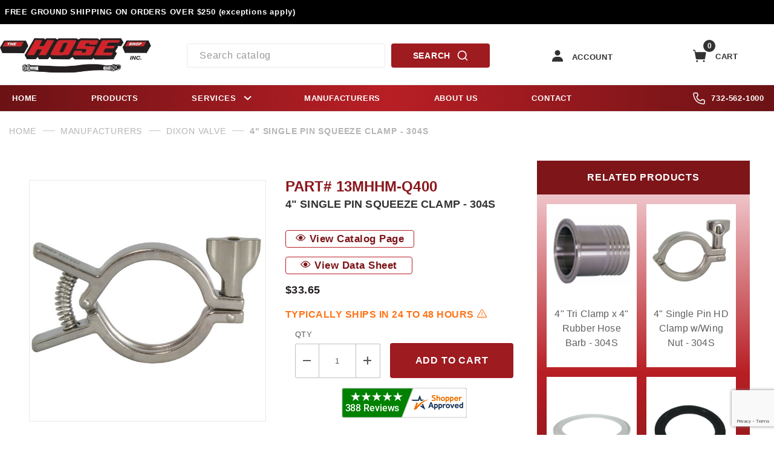

--- FILE ---
content_type: text/html; charset=utf-8
request_url: https://www.hoseshop.com/4-single-pin-squeeze-clamp-304s.html
body_size: 21576
content:
<!DOCTYPE html><html lang="en" class="no-js"><script>window.addEventListener('DOMContentLoaded', function () {sessionStorage.setItem('continue_url', 'https://www.hoseshop.com/4-single-pin-squeeze-clamp-304s.html');});</script><head><meta charset="utf-8"><meta name="viewport" content="width=device-width, initial-scale=1"><base href="https://www.hoseshop.com/mm5/"><title>www.hoseshop.com: 4" Single Pin Squeeze Clamp - 304S </title><link type="text/css" media="all" rel="stylesheet" href="https://www.hoseshop.com/mm5/json.mvc?Store_Code=hoseshop&amp;Function=CSSResource_Output&amp;CSSCombinedResource_Code=stylesheet&T=398cd23e" data-resource-group="css_list" data-resource-code="stylesheet" /><link type="text/css" media="all" rel="stylesheet" href="css/00000001/combofacets.css?T=0c57b6af" data-resource-group="css_list" data-resource-code="combofacets" /><link type="text/css" media="all" rel="stylesheet" href="css/00000001/mailchimp.css?T=d70c24f1" data-resource-group="css_list" data-resource-code="mailchimp" /><link type="text/css" media="all" rel="stylesheet" href="css/00000001/customize_gowsikan.css?T=1aae57d2" data-resource-group="css_list" data-resource-code="customizegowsikan" /><script type="text/javascript">
var json_url = "https:\/\/www.hoseshop.com\/mm5\/json.mvc\u003F";
var json_nosessionurl = "https:\/\/www.hoseshop.com\/mm5\/json.mvc\u003F";
var Store_Code = "hoseshop";
</script>
<script type="text/javascript">
var MMThemeBreakpoints =
[
{
"code":	"mobile",
"name":	"Mobile",
"start":	{
"unit": "px",
"value": ""
}
,
"end":	{
"unit": "em",
"value": "39.999"
}
}
,{
"code":	"tablet",
"name":	"Tablet",
"start":	{
"unit": "px",
"value": ""
}
,
"end":	{
"unit": "em",
"value": "59.999"
}
}
];
</script>
<script type="text/javascript" src="https://www.hoseshop.com/mm5/clientside.mvc?T=49d38593&amp;Module_Code=cmp-cssui-searchfield&amp;Filename=runtime.js" integrity="sha512-GT3fQyjPOh3ZvhBeXjc3+okpwb4DpByCirgPrWz6TaihplxQROYh7ilw9bj4wu+hbLgToqAFQuw3SCRJjmGcGQ==" crossorigin="anonymous" async defer></script>
<script type="text/javascript">
var MMSearchField_Search_URL_sep = "https:\/\/www.hoseshop.com\/search.html\u003FSearch=";
(function( obj, eventType, fn )
{
if ( obj.addEventListener )
{
obj.addEventListener( eventType, fn, false );
}
else if ( obj.attachEvent )
{
obj.attachEvent( 'on' + eventType, fn );
}
})( window, 'mmsearchfield_override', function()
{
/*** This function allows you to prepend or append code to an existing function.* https://stackoverflow.com/questions/9134686/adding-code-to-a-javascript-function-programmatically*/function functionExtender(container, funcName, prepend, append) {(function () {'use strict';let cachedFunction = container[funcName];container[funcName] = function () {if (prepend) {prepend.apply(this);}let result = cachedFunction.apply(this, arguments);if (append) {append.apply(this);}return result;};})();}/*** This controls what happens when you click TAB on a selected search item.*/functionExtender(MMSearchField.prototype,'Event_Keydown',function () {},function () {let tabTarget = this.selected_item;if (tabTarget !== null) {if (event.keyCode === 9 && tabTarget !== this.menu_item_storesearch) {this.element_search.value = tabTarget.childNodes[0].getAttribute('data-search');}}});functionExtender(MMSearchField.prototype,'Menu_Append_Item',function () {},function () {let last = this.menu_items.length - 1;if (last === 0) {// One item found. Pass search_str in case it was an exact match.let search_str = this.element_search.value.trim();this.menu_items[last].action = this.menu_items[last].action + '&match_search=' + search_str + '&match_length=' + this.menu_items.length;}});MMSearchField.prototype.onMenuAppendHeader = function () {return null;};MMSearchField.prototype.onMenuAppendItem = function (data) {let searchResult;searchResult = newElement('li', {'class': 'x-search-preview__entry'}, null, null);searchResult.innerHTML = data;searchResult.setAttribute('aria-selected', 'false');searchResult.setAttribute('role', 'option');return searchResult;};MMSearchField.prototype.Menu_Item_Select = function (item) {this.selected_item = item;this.menu_items.forEach(function (menuItem) {menuItem.setAttribute('aria-selected', 'false');});if (item !== null) {this.selected_item.className = classNameAdd( this.selected_item, 'mm_searchfield_menuitem_selected' );this.selected_item.setAttribute('aria-selected', 'true');}};MMSearchField.prototype.onMenuAppendStoreSearch = function (search_value) {let searchAll;searchAll = newElement('li', {'class': 'x-search-preview__search-all'}, null, null);searchAll.element_text = newTextNode('Search store for product "' + search_value + '"', searchAll);searchAll.setAttribute('aria-selected', 'false');searchAll.setAttribute('role', 'option');return searchAll;};MMSearchField.prototype.onFocus = function () {this.element_menu.classList.toggle('x-search-preview--open');};MMSearchField.prototype.onBlur = function () {this.element_menu.classList.toggle('x-search-preview--open');};
} );
</script>
<script type="text/javascript" src="https://www.hoseshop.com/mm5/clientside.mvc?T=49d38593&amp;Filename=runtime_ui.js" integrity="sha512-ZIZBhU8Ftvfk9pHoUdkXEXY8RZppw5nTJnFsMqX+3ViPliSA/Y5WRa+eK3vIHZQfqf3R/SXEVS1DJTjmKgVOOw==" crossorigin="anonymous" async defer></script><script type="text/javascript" src="https://www.hoseshop.com/mm5/clientside.mvc?T=49d38593&amp;Filename=ajax.js" integrity="sha512-hBYAAq3Edaymi0ELd4oY1JQXKed1b6ng0Ix9vNMtHrWb3FO0tDeoQ95Y/KM5z3XmxcibnvbVujqgLQn/gKBRhA==" crossorigin="anonymous" async defer></script><!-- Head Tag Content start --><link rel="canonical" href="https://www.hoseshop.com/4-single-pin-squeeze-clamp-304s.html" itemprop="url"><!-- Head Tag Content ends --><script type="text/javascript" src="https://www.hoseshop.com/mm5/clientside.mvc?T=49d38593&Module_Code=mvga&amp;Filename=mvga.js"></script><!-- LP Site Verification --><meta name="google-site-verification" content="KaGbpIYRjx0eAjb9gEbwJ1IcgSQNA2K0ibj4veWshkQ" /><meta name="google-site-verification" content="QG9goAhvsSBm4vCFYbiubqiifw5Towc64CnEB8QgQ38" /><script async src="https://www.googletagmanager.com/gtag/js?id=G-WQZ4RGS9XY"></script><script>window.dataLayer = window.dataLayer || [];function gtag(){dataLayer.push(arguments);}gtag('js', new Date());gtag('config', 'G-WQZ4RGS9XY');</script><link type="text/css" media="all" rel="stylesheet" integrity="sha256-lWOXBr8vqpiy3pliCN1FmPIYkHdcr8Y0nc2BRMranrA= sha384-0K5gx4GPe3B0+RaqthenpKbJBAscHbhUuTd+ZmjJoHkRs98Ms3Pm2S4BvJqkmBdh sha512-wrhf+QxqNNvI+O73Y1XxplLd/Bt2GG2kDlyCGfeByKkupyZlAKZKAHXE2TM9/awtFar6eWl+W9hNO6Mz2QrA6Q==" crossorigin="anonymous" href="https://www.hoseshop.com/mm5/json.mvc?Store_Code=hoseshop&amp;Function=CSSResource_Output&amp;CSSResource_Code=mm-theme-styles&T=9bfaccea" data-resource-group="modules" data-resource-code="mm-theme-styles" /><script type="text/javascript" data-resource-group="modules" data-resource-code="recaptcha_v3">
(() =>
{
var script;
script	= document.createElement( 'script' );
script.src	= 'https://www.google.com/recaptcha/api.js?render=6LfV7Q0qAAAAABvpbjZ1BamwDWvnjGKBwknqI1dC';
document.documentElement.appendChild( script );
} )();
document.addEventListener( 'DOMContentLoaded', () =>
{
var form, element, elements, form_lookup;
form_lookup = new Array();
elements = document.querySelectorAll( 'form input\u005Bname\u003D\"Action\"\u005D\u005Bvalue\u003D\"AUTH\"\u005D, form \u005Bname\u003D\"Action\"\u005D\u005Bvalue\u003D\"ORDR,SHIP,CTAX,AUTH\"\u005D' )
for ( element of elements )
{
if ( element instanceof HTMLFormElement )	form = element;
else if ( element.form instanceof HTMLFormElement )	form = element.form;
else
{
form = null;
while ( element )
{
if ( element instanceof HTMLFormElement )
{
form = element;
break;
}
element = element.parentNode;
}
}
if ( form && ( form_lookup.indexOf( form ) === -1 ) )
{
form_lookup.push( form );
new Miva_reCAPTCHAv3_FormSubmitListener( form, 'payment_authorization' );
}
}
elements = document.querySelectorAll( 'form input\u005Bname\u003D\"Action\"\u005D\u005Bvalue\u003D\"ICST\"\u005D' )
for ( element of elements )
{
if ( element instanceof HTMLFormElement )	form = element;
else if ( element.form instanceof HTMLFormElement )	form = element.form;
else
{
form = null;
while ( element )
{
if ( element instanceof HTMLFormElement )
{
form = element;
break;
}
element = element.parentNode;
}
}
if ( form && ( form_lookup.indexOf( form ) === -1 ) )
{
form_lookup.push( form );
new Miva_reCAPTCHAv3_FormSubmitListener( form, 'customer_account_create' );
}
}
elements = document.querySelectorAll( 'form input\u005Bname\u003D\"Action\"\u005D\u005Bvalue\u003D\"ICSQ\"\u005D, form input\u005Bname\u003D\"Action\"\u005D\u005Bvalue\u005E\u003D\"ICSQ,\"\u005D' )
for ( element of elements )
{
if ( element instanceof HTMLFormElement )	form = element;
else if ( element.form instanceof HTMLFormElement )	form = element.form;
else
{
form = null;
while ( element )
{
if ( element instanceof HTMLFormElement )
{
form = element;
break;
}
element = element.parentNode;
}
}
if ( form && ( form_lookup.indexOf( form ) === -1 ) )
{
form_lookup.push( form );
new Miva_reCAPTCHAv3_FormSubmitListener( form, 'customer_account_quick_create' );
}
}
elements = document.querySelectorAll( 'form input\u005Bname\u003D\"Action\"\u005D\u005Bvalue\u003D\"EMPW\"\u005D' )
for ( element of elements )
{
if ( element instanceof HTMLFormElement )	form = element;
else if ( element.form instanceof HTMLFormElement )	form = element.form;
else
{
form = null;
while ( element )
{
if ( element instanceof HTMLFormElement )
{
form = element;
break;
}
element = element.parentNode;
}
}
if ( form && ( form_lookup.indexOf( form ) === -1 ) )
{
form_lookup.push( form );
new Miva_reCAPTCHAv3_FormSubmitListener( form, 'customer_forgot_password' );
}
}
elements = document.querySelectorAll( 'form input\u005Bname\u003D\"Action\"\u005D\u005Bvalue\u003D\"CSTR\"\u005D' )
for ( element of elements )
{
if ( element instanceof HTMLFormElement )	form = element;
else if ( element.form instanceof HTMLFormElement )	form = element.form;
else
{
form = null;
while ( element )
{
if ( element instanceof HTMLFormElement )
{
form = element;
break;
}
element = element.parentNode;
}
}
if ( form && ( form_lookup.indexOf( form ) === -1 ) )
{
form_lookup.push( form );
new Miva_reCAPTCHAv3_FormSubmitListener( form, 'customer_reset_password' );
}
}
elements = document.querySelectorAll( 'form input\u005Bname\u003D\"Action\"\u005D\u005Bvalue\u003D\"LOGN\"\u005D, form input\u005Bname\u003D\"Action\"\u005D\u005Bvalue\u005E\u003D\"LOGN,\"\u005D' )
for ( element of elements )
{
if ( element instanceof HTMLFormElement )	form = element;
else if ( element.form instanceof HTMLFormElement )	form = element.form;
else
{
form = null;
while ( element )
{
if ( element instanceof HTMLFormElement )
{
form = element;
break;
}
element = element.parentNode;
}
}
if ( form && ( form_lookup.indexOf( form ) === -1 ) )
{
form_lookup.push( form );
new Miva_reCAPTCHAv3_FormSubmitListener( form, 'customer_login' );
}
}
elements = document.querySelectorAll( 'form input\u005Bname\u003D\"Action\"\u005D\u005Bvalue\u003D\"MMX_CONTACT_FORM_SUBMITTED\"\u005D' )
for ( element of elements )
{
if ( element instanceof HTMLFormElement )	form = element;
else if ( element.form instanceof HTMLFormElement )	form = element.form;
else
{
form = null;
while ( element )
{
if ( element instanceof HTMLFormElement )
{
form = element;
break;
}
element = element.parentNode;
}
}
if ( form && ( form_lookup.indexOf( form ) === -1 ) )
{
form_lookup.push( form );
new Miva_reCAPTCHAv3_FormSubmitListener( form, 'MMX_CONTACT_FORM_SUBMITTED' );
}
}
} );
class Miva_reCAPTCHAv3_FormSubmitListener
{
#form;
#submitting;
#event_submit;
#original_submit;
#recaptcha_action;
constructor( form, recaptcha_action )
{
this.#form	= form;
this.#submitting	= false;
this.#original_submit	= form.submit;
this.#recaptcha_action	= recaptcha_action;
this.#event_submit	= ( e ) =>
{
e.stopImmediatePropagation();
e.preventDefault();
//
// Trigger overwritten submit to build reCAPTCHAv3 response, where the original
// form submit will be restored in the callback and the "submit" listener removed.
//
this.#form.submit();
}
this.#form.submit	= () =>
{
if ( this.#submitting )
{
return;
}
this.#submitting = true;
Miva_reCAPTCHAv3_Submit( this.#recaptcha_action, ( token ) =>
{
var input_response;
this.#submitting	= false;
input_response	= document.createElement( 'input' );
input_response.type	= 'hidden';
input_response.name	= 'reCAPTCHAv3_Response';
input_response.value	= token;
this.#form.submit	= this.#original_submit;
this.#form.removeEventListener( 'submit', this.#event_submit, { capture: true } );
this.#form.appendChild( input_response );
if ( this.#form.requestSubmit )	this.#form.requestSubmit();
else	this.#form.dispatchEvent( new Event( 'submit', { bubbles: true, cancelable: true } ) );
} );
};
this.#form.addEventListener( 'submit', this.#event_submit, { capture: true } );
}
}
function Miva_reCAPTCHAv3_Submit( recaptcha_action, callback )
{
try
{
grecaptcha.ready( () => {
try
{
grecaptcha.execute( '6LfV7Q0qAAAAABvpbjZ1BamwDWvnjGKBwknqI1dC', { action: recaptcha_action } ).then( ( token ) => {
callback( token );
} );
}
catch ( e )
{
setTimeout( () => callback( 'recaptcha failed' ) );
}
} );
}
catch ( e )
{
setTimeout( () => callback( 'recaptcha failed' ) );
}
}
</script><script data-resource-group="head_tag" data-resource-code="legacy-browsers">
</script><script type="text/javascript" async defer src="scripts/00000001/runtime_combofacets.js?T=3e6bd9ea" data-resource-group="head_tag" data-resource-code="runtimecombofacets"></script><script type="text/javascript" async defer src="scripts/00000001/mailchimp.js?T=629b7600" data-resource-group="head_tag" data-resource-code="mailchimp"></script><script id="mcjs" data-resource-group="head_tag" data-resource-code="mailchimp_tracker">!function(c,h,i,m,p){m=c.createElement(h),p=c.getElementsByTagName(h)[0],m.async=1,m.src=i,p.parentNode.insertBefore(m,p)}(document,"script","https://chimpstatic.com/mcjs-connected/js/users/e073c8dbd5ef8f65c7b4caa56/735a735e1369ca86d0875c996.js");</script><script type="text/javascript" src="scripts/00000001/quantify_setUnits.js"></script><!-- attributemachine --><script type="text/javascript" src="https://www.hoseshop.com/mm5/clientside.mvc?T=49d38593&amp;Filename=runtime.js" integrity="sha512-EiU7WIxWkagpQnQdiP517qf12PSFAddgl4rw2GQi8wZOt6BLZjZIAiX4R53VP0ePnkTricjSB7Edt1Bef74vyg==" crossorigin="anonymous" async defer></script><script type="text/javascript" src="https://www.hoseshop.com/mm5/clientside.mvc?T=49d38593&amp;Filename=MivaEvents.js" integrity="sha512-bmgSupmJLB7km5aCuKy2K7B8M09MkqICKWkc+0w/Oex2AJv3EIoOyNPx3f/zwF0PZTuNVaN9ZFTvRsCdiz9XRA==" crossorigin="anonymous" async defer></script><script type="text/javascript" src="https://www.hoseshop.com/mm5/clientside.mvc?T=49d38593&amp;Filename=AttributeMachine.js" integrity="sha512-e2qSTe38L8wIQn4VVmCXg72J5IKMG11e3c1u423hqfBc6VT0zY/aG1c//K/UjMA6o0xmTAyxRmPOfEUlOFFddQ==" crossorigin="anonymous" async defer></script>
<script type="text/javascript">
(function( obj, eventType, fn )
{
if ( obj.addEventListener )
{
obj.addEventListener( eventType, fn, false );
}
else if ( obj.attachEvent )
{
obj.attachEvent( 'on' + eventType, fn );
}
})( window, 'attributemachine_override', function()
{
AttributeMachine.prototype.Generate_Discount = function (discount) {let discount_div;discount_div = document.createElement('div');discount_div.innerHTML = discount.descrip + ': ' + discount.formatted_discount;return discount_div;};AttributeMachine.prototype.Generate_Swatch = function (product_code, attribute, option) {let swatch_container = document.querySelector('#swatches');let swatch = document.createElement('li');let swatchButton = document.createElement('button');let img = document.createElement('img');img.src = option.image;img.setAttribute('alt', option.prompt);img.setAttribute('loading', 'lazy');swatchButton.setAttribute('type', 'button');swatchButton.setAttribute('aria-label', option.prompt);swatchButton.appendChild(img);swatch.classList.add('o-list-inline__item');swatch.setAttribute('data-code', option.code);swatch.setAttribute('data-color', option.prompt);swatch.appendChild(swatchButton);setTimeout(function () {if (swatch_container) {let swatch_element = swatch_container.querySelector('ul');let swatch_select = document.querySelector('[data-hook="attribute-swatch-select"]');let swatch_selected = swatch_select.options[swatch_select.selectedIndex].text;let swatch_name_element = document.querySelector('[data-hook="attribute-swatch-name"]');let swatchElements = swatch_element.querySelectorAll('li');swatch_element.removeAttribute('style');swatch_element.classList.add('o-list-inline');/*** Adds the selected swatch name to the label.*/swatch_name_element.textContent = swatch_selected;/*** Adds an active class to the selected swatch.*/swatchElements.forEach(function (swatchElement) {let swatchColor = swatchElement.getAttribute('data-code');let swatchImage = swatchElement.querySelector('button');if (swatchColor === swatch_select.options[swatch_select.selectedIndex].value) {swatchImage.classList.add('x-product-layout-purchase__swatches--active');}});}}, 0);return swatch;};AttributeMachine.prototype.Swatch_Click = function(input, attribute, option) {let swatch_name_element = document.querySelector('[data-hook="attribute-swatch-name"]');let i;let swatchElements = input.machine.swatches.childNodes[0].childNodes;for (i = 0; i < input.select.options.length; i++) {if (input.select.options[i].value === option.code) {input.select.selectedIndex = i;}}if (attribute.inventory) {this.Attribute_Changed(input);}swatch_name_element.innerHTML = option.prompt;/*** Adds focus back to the selected swatch.*/swatchElements.forEach(function (swatchElement) {let swatchColor = swatchElement.getAttribute('data-code');let swatchImage = swatchElement.querySelector('button');if (swatchColor === input.select.options[input.select.selectedIndex].value) {swatchImage.focus();}});};MivaEvents.SubscribeToEvent('variant_changed', function (product_data) {var master_code = product_data.product_code;if ( variant_loaded && variant_loaded > 0 ) {var variant_id = variant_loaded;} else {var variant_id = product_data.variant_id;}var url = "/load-variant-data.html?product_code=" + master_code + "&variant_id=" + variant_id;$.get( url, function( data ) {//Data Bindings -- Sample data/*	{"sku": "","code": "","name": "","weight": "","description": "","base_cost": "","base_price": "","formatted_price": "","inv_active": "","inv_available": "","inv_level": "","inv_short": "","inv_long": ""}*/var data = JSON.parse(data);document.getElementById("unitWeight").value = data.weight;$(".x-product-layout-purchase__sku").html('Part# ' + data.code);$("span.title-product").html(data.name);if (data.description) {$("#tab-Products").html( utoh(data.description) ); //clean up special characters}var invMsg = document.getElementById("inventory-message");if (invMsg) {if (data.inv_available <= "0") {invMsg.classList.remove("inventory-in");invMsg.classList.add("inventory-out");invMsg.innerText = data.inv_short_global;} else {invMsg.classList.remove("inventory-out");invMsg.classList.add("inventory-in");}}var url = "/load-variant-product-custom-fields.html?product_code=" + data.code;if ( $("#tab-Products") ) {var url = url + "&hasDescrip=1";}$.ajax({type: 'POST',url: url,dataType: 'html',data: data,success: function(data ) {$("#tabs_Variant").html( data );let variant_values = $("#tabs_Variant").find(".variant_value");for (let index = 0; index < variant_values.length; index++) {variantText = variant_values[index].textContent;variant_values[index].textContent = normalize_text(variantText)}}});});let obj_units = document.getElementById("price_unit");if (obj_units) {let units = ""if ( document.getElementById("isInch").checked ) {units = "INCH";} else {units = "FOOT";document.getElementById("isFoot").checked = true;}//let units = obj_units.innerText;if ( units === 'INCH' || units === 'FOOT' ) {//calculate everything in Foot and updatelet obj_price = document.getElementById("price-value");let priceF = obj_price.innerText;let price = priceF.replace('$','');let footPrice = (price * 12).toFixed(2);let footPriceF = "$" + footPrice;//console.log(price, units, footPrice, " FOOT" );obj_price.innerText = footPriceF;obj_units.innerText = "FOOT";document.getElementById("perInch").value = price;document.getElementById("perFoot").value = footPrice;// See /mm5/scripts/00000001/quantify_setUnits.jsif ( document.getElementById("price_unit") ) {let unit = setUnit();unit.update_qty();}}}let sel = document.getElementById("l-variant");let option = "";if ( variant_loaded && variant_loaded > 0 ) {for(i = 0; i < sel.options.length; i++) {option = sel.options[i].value.toUpperCase();if (option === variant_search) {sel.selectedIndex = i;variant_loaded = 0sel.dispatchEvent(new Event('change', { 'bubbles': true }));break;}}}});
} );
</script>
<!-- imagemachine --><script type="text/javascript" src="https://www.hoseshop.com/mm5/clientside.mvc?T=49d38593&amp;Filename=ImageMachine.js" integrity="sha512-luSn6atUPOw8U8HPV927zNVkcbbDcvbAlaSh/MEWznSCrOzPC2iQVeXSwLabEEn43FBmR6lKN0jhsWKmJR4n1Q==" crossorigin="anonymous" async defer></script>
<script type="text/javascript">
(function( obj, eventType, fn )
{
if ( obj.addEventListener )
{
obj.addEventListener( eventType, fn, false );
}
else if ( obj.attachEvent )
{
obj.attachEvent( 'on' + eventType, fn );
}
})( window, 'imagemachine_override', function()
{
const productName = '4\" Single Pin Squeeze Clamp - 304S';let generate_thumbnail_event = new CustomEvent('ImageMachine_Generate_Thumbnail');let images = [];let thumbnailIndex = 0;let zoomImageLink = document.querySelector('[data-photograph]');ImageMachine.prototype.oninitialize = function (data) {images = [];thumbnailIndex = 0;zoomImageLink.href = (data.length > 0) ? data[0].image_data[this.closeup_index] : 'graphics/en-US/admin/blank.gif';this.Initialize(data);MovingPictures();};ImageMachine.prototype.ImageMachine_Generate_Thumbnail = function (thumbnail_image, main_image, closeup_image, type_code) {let thumbnailImg;let thumbnailItem;let thumbnailLink;let thumbnailPicture;thumbnailItem = document.createElement('li');thumbnailItem.classList.add('x-filmstrip__list-item');if (typeof( thumbnail_image ) === 'string' && thumbnail_image.length > 0) {thumbnailLink = document.createElement('a');thumbnailLink.href = closeup_image;thumbnailLink.classList.add('x-filmstrip__link');thumbnailLink.setAttribute('aria-label', ' Product Image ' + Number(thumbnailIndex + 1) + ' of ' + Number(this.data.length));thumbnailLink.setAttribute('data-hook', 'a11yThumbnailLink');thumbnailLink.setAttribute('data-title', productName);thumbnailLink.setAttribute('role', 'button');thumbnailLink.setAttribute('target', '_blank');thumbnailPicture = document.createElement('picture');thumbnailPicture.classList.add('x-filmstrip__picture');thumbnailImg = document.createElement('img');thumbnailImg.classList.add('x-filmstrip__image');thumbnailImg.setAttribute('alt', productName);thumbnailImg.setAttribute('data-zoom', closeup_image);thumbnailImg.setAttribute('loading', 'lazy');thumbnailImg.setAttribute('width', this.thumb_width);thumbnailImg.setAttribute('height', this.thumb_height);thumbnailImg.src = thumbnail_image;thumbnailPicture.appendChild(thumbnailImg);thumbnailLink.appendChild(thumbnailPicture);thumbnailItem.appendChild(thumbnailLink);let image = {imageIndex: thumbnailIndex,imageSrc: closeup_image,imageTitle: productName};images.push(image);thumbnailIndex++}else {let image = {imageIndex: thumbnailIndex,imageSrc: closeup_image,imageTitle: productName};images.push(image);}document.dispatchEvent(generate_thumbnail_event);return thumbnailItem;};ImageMachine.prototype.onthumbnailimageclick = function (data) {event.preventDefault();this.Thumbnail_Click(data);if (event.target.hasAttribute('data-zoom')) {zoomImageLink.href = event.target.getAttribute('data-zoom');}else if (event.target.parentElement.hasAttribute('href')) {zoomImageLink.href = event.target.parentElement.href;}else {zoomImageLink.href = event.target.href;}};/*** Filmstrip* Version 1.0** Pure JavaScript thumbnail filmstrip with accessibility baked in.*/let MovingPictures = function MovingPictures() {'use strict';let filmstripResizeTimeout;let filmstripWrapper = document.querySelector('[data-filmstrip-wrapper]');let filmstrip;let filmstripSlides;if (filmstripWrapper) {filmstrip = filmstripWrapper.querySelector('[data-filmstrip]');filmstripSlides = filmstrip.querySelectorAll('li');}/*** Lazy-load controls for thumbnails.*/if ('loading' in HTMLImageElement.prototype) {const images = filmstrip.querySelectorAll('img[loading="lazy"]');images.forEach(function (img) {if (img.dataset.src) {img.src = img.dataset.src;img.removeAttribute('data-src');}img.classList.add('is-visible');});}else {Array.prototype.forEach.call(filmstripSlides, function (slide) {const img = slide.querySelector('img');if (img.dataset.src) {img.src = img.dataset.src;img.removeAttribute('data-src');}img.classList.add('is-visible');});}/*** Take the index of the slide to show and calculate the scrollLeft value needed.* @param slideToShow* @param currentVisibleWidth*/let scrollIt = function scrollIt(slideToShow, currentVisibleWidth) {let gallery = filmstrip;if (filmstrip.hasAttribute('data-vertical')) {gallery.scrollTop = gallery.scrollTop + currentVisibleWidth;}else {gallery.scrollLeft = gallery.scrollLeft + currentVisibleWidth;}};/*** Find the visible element and run the scrollIt() function based on the direction set.* @param dir*/let showSlide = function showSlide(dir) {let visible = filmstrip.querySelectorAll('.is-visible');let i = dir === 'previous' ? 0 : 1;let currentVisibleWidth = i === 0 ? -visible[0].closest('li').scrollWidth : visible[0].closest('li').scrollWidth;if (filmstrip.hasAttribute('data-vertical')) {currentVisibleWidth = i === 0 ? -visible[0].closest('li').scrollHeight : visible[0].closest('li').scrollHeight;}if (visible.length > 1) {scrollIt(visible[i], currentVisibleWidth);}else {let newSlide = i === 0 ? visible[0].previousElementSibling : visible[0].nextElementSibling;if (newSlide) {scrollIt(newSlide, currentVisibleWidth);}}};/*** Build the controls and add them to the gallery wrapper.*/let buildControls = function buildControls(wreckIt) {let findControls = document.querySelector('[data-filmstrip-controls]');let filmstripList = filmstrip.querySelector('ul');if (wreckIt === true) {if (findControls !== null) {filmstripWrapper.removeAttribute('style');filmstripList.classList.remove('has-controls');findControls.remove();}return;}if (findControls === null) {let controls = document.createElement('ul');let controlTemplate = ['<li><button class="x-filmstrip-controls__previous" aria-label="Previous" data-dir="previous" type="button"><span class="u-icon-arrow-left" aria-hidden="true"></span></button></li>','<li><button class="x-filmstrip-controls__next" aria-label="Next" data-dir="next" type="button"><span class="u-icon-arrow-right" aria-hidden="true"></span></button></li>'].join('');controls.classList.add('x-filmstrip-controls');controls.setAttribute('data-filmstrip-controls', '');controls.innerHTML = controlTemplate;filmstripWrapper.appendChild(controls);filmstripList.classList.add('has-controls');if (filmstrip.hasAttribute('data-vertical')) {filmstripWrapper.style.padding = controls.querySelector('button').offsetHeight + 'px 0';}else {filmstripWrapper.style.padding = '0 ' + controls.querySelector('button').offsetWidth + 'px';}controls.addEventListener('click', function (e) {let targetButton = e.target;showSlide(targetButton.dataset.dir);});/*** Bind the arrow keys to scroll through the images and fire the same functions as the buttons.*/filmstrip.addEventListener('keypress', function (keyEvent) {if (keyEvent.key === 'ArrowRight') {showSlide('next');}if (keyEvent.key === 'ArrowLeft') {showSlide('previous');}});}};let calculateDimensions = function calcualteDimensions() {let dimensions = {width: 0,height: 0};Array.prototype.forEach.call(filmstripSlides, function (slide) {let img = slide.querySelector('img');let imageHeight = img.getAttribute('height') ? parseInt(img.getAttribute('height'), 10) : img.clientHeight;let imageWidth = img.getAttribute('width') ? parseInt(img.getAttribute('width'), 10) : img.clientWidth;let offsetX = parseInt(getComputedStyle(slide).paddingRight, 10);let offsetY = parseInt(getComputedStyle(slide).paddingBottom, 10);dimensions.width = dimensions.width + imageWidth + offsetX;dimensions.height = dimensions.height + imageHeight + offsetY;});return dimensions;};document.addEventListener('ImageMachine_Thumbnails_Initialized', function (event) {console.log(event);});if ((calculateDimensions().width > filmstrip.clientWidth) || (filmstrip.hasAttribute('data-vertical') && calculateDimensions().height > filmstrip.clientHeight)) {buildControls();}else {buildControls(true);}window.addEventListener('resize', function (event) {if (filmstripResizeTimeout) {window.cancelAnimationFrame(filmstripResizeTimeout);}filmstripResizeTimeout = window.requestAnimationFrame(function () {if ((calculateDimensions().width > filmstrip.clientWidth) || (filmstrip.hasAttribute('data-vertical') && calculateDimensions().height > filmstrip.clientHeight)) {buildControls();}else {buildControls(true);}});}, false);};/*** Picture Book* Version 1.0** Pure JavaScript photo gallery with accessibility baked in.** Inspired by the PhotoViewerJS code by Curtis Campbell:* https://github.com/curtisc123/PhotoViewerJS*/(function (document) {'use strict';/*** Public Properties* @type {{init}}*/let PictureBook = {};let defaults = {AnimationTime: 150};/*** Private Members* @type {string}*/const PHOTO_VIEWER_ACTIVE = 'has-photo-viewer';const PHOTO_VIEWER_VISIBLE = 'x-photo-viewer__visible';const PHOTO_VIEWER_LOADED_CLASS = 'is-loaded';const PhotoGallery = document.querySelector('[data-PhotoGallery]');let currentLoadedImage;let Photographs;let PhotographSources;let PhotoViewer;let PhotoViewerTitle;let PhotoViewerClose;let PhotoViewerCurrentImageContainer;let PhotoViewerCurrentImage;let PhotoViewerControls;let PhotoViewerPreviousImage;let PhotoViewerNextImage;let PhotoViewerCount;let openTrigger;/*** Public Methods*/PictureBook.init = function () {BuildPhotoViewer();Setup();SetImageLinkListeners();PhotoViewerClose.addEventListener('click', ClosePhotoViewer);PhotoViewerNextImage.addEventListener('click', LoadNextImage);PhotoViewerPreviousImage.addEventListener('click', LoadPreviousImage);window.addEventListener('keydown', function (event) {let escKey = (event.key === 'Escape' || event.keyCode === 27);if (event.defaultPrevented) {return; // Do nothing if the event was already processed}if (!escKey) {return;}if (escKey) {if (PhotoViewer.classList.contains('x-photo-viewer__visible')) {ClosePhotoViewer(event);}}}, true);swipe.init(PhotoViewerCurrentImageContainer);};/*** Private Methods* @constructor*/let Setup = function () {Photographs = document.querySelectorAll('[data-photograph]');PhotographSources = document.querySelectorAll('[data-zoom]');PhotoViewer = document.querySelector('[data-PhotoViewer]');PhotoViewerTitle = document.querySelector('[data-PhotoViewerTitle]');PhotoViewerClose = document.querySelector('[data-PhotoViewerClose]');PhotoViewerCurrentImageContainer = document.querySelector('[data-PhotoViewerCurrentImageContainer]');PhotoViewerCurrentImage = document.querySelector('[data-PhotoViewerCurrentImage]');PhotoViewerControls = document.querySelector('[data-PhotoViewerControls]');PhotoViewerPreviousImage = document.querySelector('[data-PhotoViewerPreviousImage]');PhotoViewerNextImage = document.querySelector('[data-PhotoViewerNextImage]');PhotoViewerCount = document.querySelector('[data-PhotoViewerCount]');};let BuildPhotoViewer = function () {let PhotoViewerElement = document.createElement('div');PhotoViewerElement.classList.add('x-photo-viewer');PhotoViewerElement.setAttribute('data-PhotoViewer', '');PhotoViewerElement.setAttribute('aria-hidden', 'true');PhotoViewerElement.setAttribute('aria-label', 'Gallery of ' + productName + ' Images');PhotoViewerElement.setAttribute('role', 'dialog');PhotoViewerElement.innerHTML = ['<header class="x-photo-viewer__header">','<h2 class="x-photo-viewer__title" data-PhotoViewerTitle aria-live="polite" aria-atomic="true"></h2>','<div class="x-photo-viewer__close" data-PhotoViewerClose><button disabled>X<span class="u-hide-visually">Close dialog</span></button></div>','</header>','<div class="x-photo-viewer__container">','<picture class="x-photo-viewer__current-image" data-PhotoViewerCurrentImageContainer>','<img data-PhotoViewerCurrentImage src="" alt="" loading="lazy">','</picture>','</div>','<div class="x-photo-viewer__controls" data-PhotoViewerControls>','<div class="x-photo-viewer__previous-image" data-PhotoViewerPreviousImage>','<button class="btn-outline-dark" aria-label="Previous" disabled>&laquo; Previous</button></div>','<div class="x-photo-viewer__count" data-PhotoViewerCount aria-live="polite" aria-atomic="true"></div>','<div class="x-photo-viewer__next-image" data-PhotoViewerNextImage>','<button class="btn-outline-dark" aria-label="Next" disabled>Next &raquo;</button></div>','</div>'].join('');document.body.append(PhotoViewerElement);};let SetImageLinkListeners = function () {for (let i = 0; i < Photographs.length; i++) {Photographs[i].addEventListener('click', ImageOpen);}};let ImageOpen = function (e) {e.preventDefault();InitializePhotoViewer(this.href);};let InitializePhotoViewer = function (clickedImage) {if (images.length === 1) {PhotoViewerControls.classList.add('u-invisible');}for (let i = 0; i < images.length; i++) {if (images[i].hasOwnProperty('imageSrc')) {if ( decodeURI( clickedImage ).includes( decodeURI( images[i].imageSrc ) ) ) {OpenPhotoViewer(images[i]);}}}};let SetPhotoViewerPhoto = function (currentImage) {PhotoViewerCurrentImage.alt = currentImage.imageTitle;PhotoViewerCurrentImage.src = currentImage.imageSrc;PhotoViewerTitle.innerHTML = currentImage.imageTitle;PhotoViewerCount.innerHTML = currentImage.imageIndex + 1 + '/' + images.length;currentLoadedImage = currentImage.imageIndex;setTimeout(function () {PhotoViewerCurrentImageContainer.classList.add(PHOTO_VIEWER_LOADED_CLASS);}, defaults.AnimationTime);};let OpenPhotoViewer = function (clickedImage) {document.documentElement.classList.add(PHOTO_VIEWER_ACTIVE);PhotoViewer.classList.add(PHOTO_VIEWER_VISIBLE);PhotoViewer.setAttribute('aria-hidden', 'false');Array.from(PhotoViewer.querySelectorAll('button')).forEach(function (button) {button.removeAttribute('disabled');});SetPhotoViewerPhoto(clickedImage);a11yHelper();};let ClosePhotoViewer = function (e) {e.preventDefault();PhotoViewer.setAttribute('aria-hidden', 'true');Array.from(PhotoViewer.querySelectorAll('button')).forEach(function (button) {button.setAttribute('disabled', '');});PhotoViewer.classList.remove(PHOTO_VIEWER_VISIBLE);document.documentElement.classList.remove(PHOTO_VIEWER_ACTIVE);a11yHelper();PhotoViewerControls.classList.remove('u-invisible');};let LoadNextImage = function (e) {e.preventDefault();if (currentLoadedImage >= images.length - 1) {return;}PhotoViewerCurrentImageContainer.classList.remove(PHOTO_VIEWER_LOADED_CLASS);SetPhotoViewerPhoto(images[currentLoadedImage + 1]);};let LoadPreviousImage = function (e) {e.preventDefault();if (currentLoadedImage <= 0) {return;}PhotoViewerCurrentImageContainer.classList.remove(PHOTO_VIEWER_LOADED_CLASS);SetPhotoViewerPhoto(images[currentLoadedImage - 1]);};let swipe = {touchStartX: 0,touchEndX: 0,minSwipePixels: 100,detectionZone: undefined,init: function (detectionZone) {detectionZone.addEventListener('touchstart', function (event) {swipe.touchStartX = event.changedTouches[0].screenX;}, false);detectionZone.addEventListener('touchend', function (event) {swipe.touchEndX = event.changedTouches[0].screenX;swipe.handleSwipeGesture(event);}, false);},handleSwipeGesture: function (event) {let direction;let moved;if (swipe.touchEndX <= swipe.touchStartX) {moved = swipe.touchStartX - swipe.touchEndX;direction = 'left'}if (swipe.touchEndX >= swipe.touchStartX) {moved = swipe.touchEndX - swipe.touchStartX;direction = 'right'}if (moved > swipe.minSwipePixels && direction !== 'undefined') {swipe.scroll(direction, event)}},scroll: function (direction, event) {if (direction === 'left') {LoadNextImage(event);}if (direction === 'right') {LoadPreviousImage(event);}}};let a11yHelper = function () {let focusableElements = PhotoViewer.querySelectorAll('a[href], button:not([disabled]):not([aria-hidden])');let firstFocus = focusableElements[0];let lastFocus = focusableElements[focusableElements.length - 1];function handleKeyboard(keyEvent) {let tabKey = (keyEvent.key === 'Tab' || keyEvent.keyCode === 9);function handleBackwardTab() {if (document.activeElement === firstFocus) {keyEvent.preventDefault();lastFocus.focus();}}function handleForwardTab() {if (document.activeElement === lastFocus) {keyEvent.preventDefault();firstFocus.focus();}}if (!tabKey) {return;}if (keyEvent.shiftKey) {handleBackwardTab();}else {handleForwardTab();}}/*** Toggles an 'inert' attribute on all direct children of the <body> that are not the element you passed in. The* element you pass in needs to be a direct child of the <body>.** Most useful when displaying a dialog/modal/overlay and you need to prevent screen-reader users from escaping the* modal to content that is hidden behind the modal.** This is a basic version of the `inert` concept from WICG. It is based on an alternate idea which is presented here:* https://github.com/WICG/inert/blob/master/explainer.md#wouldnt-this-be-better-as* Also see https://github.com/WICG/inert for more information about the inert attribute.*/let setInert = function () {Array.from(document.body.children).forEach(function (child) {if (child !== PhotoViewer && child.tagName !== 'LINK' && child.tagName !== 'SCRIPT') {child.classList.add('is-inert');child.setAttribute('inert', '');child.setAttribute('aria-hidden', 'true');}});};let removeInert = function () {Array.from(document.body.children).forEach(function (child) {if (child !== PhotoViewer && child.tagName !== 'LINK' && child.tagName !== 'SCRIPT') {child.classList.remove('is-inert');child.removeAttribute('inert');child.removeAttribute('aria-hidden');}});};if (PhotoViewer.classList.contains('x-photo-viewer__visible')) {openTrigger = document.activeElement;setInert();firstFocus.focus();PhotoViewer.addEventListener('keydown', function (keyEvent) {handleKeyboard(keyEvent);});}else {removeInert();openTrigger.focus();PhotoViewer.removeEventListener('keydown', handleKeyboard);}};return PictureBook.init();}(document));
} );
</script>
<meta property="og:title" content="4&quot; Single Pin Squeeze Clamp - 304S "><meta property="og:type" content="product"><meta property="og:image" content="https://www.hoseshop.com/mm5/graphics/00000001/1/single pin squeeze clamp_13MHHM-Q_full size.jpg"><meta property="og:url" content="https://www.hoseshop.com/4-single-pin-squeeze-clamp-304s.html"><meta property="og:site_name" content="www.hoseshop.com"><meta property="og:description" content="Check out the deal on 4&quot; Single Pin Squeeze Clamp - 304S at www.hoseshop.com"><meta property="og:locale" content="en_US"><meta name="twitter:card" content="summary_large_image"><meta name="twitter:site" content="@TWITTER_ACCOUNT"><meta name="twitter:creator" content="@TWITTER_ACCOUNT"><meta name="twitter:url" content="https://www.hoseshop.com/4-single-pin-squeeze-clamp-304s.html"><meta name="twitter:title" content="4&quot; Single Pin Squeeze Clamp - 304S "><meta name="twitter:description" content="Check out the deal on 4&quot; Single Pin Squeeze Clamp - 304S at www.hoseshop.com"><meta name="twitter:image" content="https://www.hoseshop.com/mm5/graphics/00000001/1/single pin squeeze clamp_13MHHM-Q_full size.jpg"><meta name="twitter:image:alt" content="4&quot; Single Pin Squeeze Clamp - 304S "><style></style><script>//used in product_utility.jslet match_search = "";let match_length = 0;let variant_loaded = false;let variant_search = "";</script></head><body id="js-PROD" class="o-site-wrapper t-page-prod"><div id="mini_basket" class="readytheme-contentsection">
<section class="x-mini-basket" data-hook="mini-basket" data-item-count="0" data-subtotal="" aria-modal="true" tabindex="-1"><div class="x-mini-basket__content u-bg-white" data-hook="mini-basket__content" aria-describedby="mb-description" aria-label="Your Cart Summary" role="dialog" tabindex="0"><header><div class="x-mini-basket__header"><strong id="mb-description">My Cart: 0 item(s)</strong><button class="c-button u-bg-gray-40 u-icon-cross" data-hook="close-mini-basket" aria-label="Close the Mini-Basket"></button></div><hr class="c-keyline"></header><footer class="x-mini-basket__footer"><div class="x-messages x-messages--info">Your Shopping Cart Is Empty</div></footer></div></section>
</div>
<section class="t-site-header__top-navigation"><div class="o-wrapper o-wrapper--flush"><div class="o-layout o-layout--flush"><div class="o-layout__item u-text-bold"><span id="header_message" class="t-site-header__message">FREE GROUND SHIPPING ON ORDERS OVER $250 (exceptions apply)</span></div></div></div></section>
<header class="header o-wrapper o-wrapper o-wrapper--flush t-site-header quickview_hidden" data-hook="site-header"><div id="fasten_header" class="readytheme-contentsection">
<div class="x-fasten-header-wrapper x-fasten-header"><section class="o-layout o-layout--align-center x-fasten-header-inner " data-hook="fasten-header"aria-hidden="true"><div class="o-layout__item u-width-2 u-width-2--w u-text-left t-site-header__logo"><a href="https://www.hoseshop.com/" title="www.hoseshop.com" rel="nofollow" tabindex="-1"><img class="x-fasten-header__logo-image" src="graphics/00000001/1/hose logo.jpg"alt="HOSE" loading="lazy"width="892" height="248"></a></div><div class="o-layout__item u-width-2 u-width-3--w"><a class="c-button c-button--clear c-button--flush u-bg-transparent u-color-gray-50 u-text-medium u-text-uppercase"href="https://www.hoseshop.com/our-catalog.html" tabindex="-1">Shop Our Catalog <span class="u-font-tiny u-icon-chevron-right"aria-hidden="true"></span></a></div><div class="o-layout__item u-width-4"><form class="t-site-header__search-form" method="post" action="https://www.hoseshop.com/search.html"><fieldset><legend>Product Search</legend><div class="c-form-list"><div class="c-form-list__item c-form-list__item--full c-control-group u-flex"><input class="c-form-input c-control-group__field u-bg-transparent u-border-none"data-mm_searchfield="Yes" data-mm_searchfield_id="x-search-preview--fasten" type="search"name="Search" value="" placeholder="Search" autocomplete="off" requiredaria-label="Secondary Product Search" tabindex="-1"><buttonclass="c-button c-button--large c-control-group__button u-bg-transparent u-color-gray-50 u-icon-search u-border-none"type="submit" aria-label="Perform Secondary Product Search" tabindex="-1"></button></div></div></fieldset><span class="x-search-preview u-color-gray-50" data-mm_searchfield_menu="Yes"data-mm_searchfield_id="x-search-preview--fasten"></span></form></div><div class="o-layout__item u-flex u-width-4 u-width-3--w t-site-header__masthead-links"><a class="header__link u-text-uppercase t-global-account-toggle" href="https://www.hoseshop.com/customer-log-in.html"tabindex="-1"><span class="header__icon-link" aria-hidden="true"><img src="graphics/00000001/1/account.svg" alt="account-icon"></span> Sign In</a><button class="header__link u-text-uppercase t-site-header__basket-link" data-hook="open-mini-basket"aria-label="Open Mini-Basket"><span class="header__icon-link" data-hook="open-mini-basket" aria-hidden="true"><img src="graphics/00000001/1/cart-full.svg" alt="cart-icon"></span> <span class="t-site-header__link-text">Cart</span><span class="u-hidden u-bg-gray-50 u-color-white t-site-header__basket-link-quantity"data-hook="open-mini-basket mini-basket-count">0</span></button></div></section></div>
</div>
<!-- <section class="o-layout u-bg-gray-50 t-site-header__top-navigation "><div class="o-layout__item u-bg-gray-50 u-color-white u-width-12 u-width-4--l u-width-7--w u-text-center u-text-left--l"><span id="header_message" class="readytheme-banner">
<span class="u-text-uppercase t-site-header__message"><strong>Free Ground Shipping</strong> On All Orders</span>
</span>
</div><div class="o-layout o-layout--align-center o-layout__item u-text-uppercase u-hidden u-flex--l u-width-8--l u-width-5--w t-site-header__links"><div class="o-layout__item u-bg-gray-50 u-color-white"><div class="x-transfigure-navigation__footer">
<a class="x-transfigure-navigation__footer-link" href="https://www.hoseshop.com/about-us.html" title="About Us">About Us</a>
<a class="x-transfigure-navigation__footer-link" href="https://www.hoseshop.com/contact-us.html" title="Contact Us">Contact Us</a>
<a class="x-transfigure-navigation__footer-link" href="https://www.hoseshop.com/frequently-asked-questions.html" title="Frequent Questions">Frequent Questions</a>
</div></div><div class="o-layout__item u-bg-gray-50 u-color-white u-text-center">732-562-1000</div></div></section> --><section class="o-wrapper o-wrapper--full o-wrapper--flush"><div class="container"><div class="o-layout o-layout--align-center o-layout--justify-between"><div class="o-layout__item u-width-2 u-width-1--m u-hidden--l "><buttonclass="c-button c-button--flush c-button--full c-button--hollow u-bg-transparent u-border-none u-color-gray-50 u-font-huge u-icon-menu"data-hook="open-main-menu" aria-label="Open Menu"></button></div><!-- Global site tag (gtag.js) - Google Ads: 10967297384 --><script async src="https://www.googletagmanager.com/gtag/js?id=AW-10967297384"></script><script>window.dataLayer = window.dataLayer || [];function gtag(){dataLayer.push(arguments);}gtag('js', new Date());gtag('config', 'AW-10967297384');</script><script>gtag('config', 'AW-10967297384/G5dxCPDe2d0DEOjazu0o', {'phone_conversion_number': '732-562-1000'});</script><!-- LP CANONICAL SCRIPT START --><script>function setCanonical(url) {let finalUrl = url;const delimiters = ["/page", "&page", "?page", "?sort", "/blog"];for (const d of delimiters) {if (url.includes(d)) {if (d === "/blog") {finalUrl = handleBlogSlug(url);} else {let urlPieces = url.split(d);finalUrl = urlPieces[0];}}}return finalUrl;}function handleBlogSlug(url) {let canonical = url;if (!url.includes('-') || url.includes("search.html")) {canonical = "https://www.hoseshop.com/hose-shop-blog.html";} return canonical;}document.addEventListener("DOMContentLoaded",function () {try {var url = window.location.href;var link = document.createElement("link");link.rel = "canonical";link.href = setCanonical(url);var links = document.getElementsByTagName("link");for (var i = 0; i < links.length; i++) {if (links[i].hasAttribute("rel")) {if (links[i].getAttribute("rel") === "canonical") {links[i].remove();}}}document.getElementsByTagName("head")[0].appendChild(link);} catch (error) {}},false);</script><!-- LP CANONICAL SCRIPT END --><divclass="o-layout__item u-width-8 u-width-10--m u-width-3--l u-text-center u-text-left--l t-site-header__logo"><a href="https://www.hoseshop.com/" title="www.hoseshop.com"><img src="graphics/00000001/1/hose logo.jpg" alt="" width="892"height="248"></a></div><div class="o-layout__item u-width-2 u-width-1--m u-hidden--l "><button class="header__link u-text-uppercase t-site-header__basket-link" data-hook="open-mini-basket" aria-label="Open Mini-Basket"><span class="header__icon-link" data-hook="open-mini-basket" aria-hidden="true"><img src="graphics/00000001/1/cart-full.svg" alt="cart-icon"><span class="u-color-white t-site-header__basket-link-quantity" data-hook="open-mini-basket mini-basket-count">0</span></span></button><!-- MINI BASKET --></div><div class="o-layout__item u-width-12 u-width-5--l " itemscopeitemtype="http://schema.org/WebSite"><meta itemprop="url" content="//www.hoseshop.com/" /><form class="search-form" method="post" action="https://www.hoseshop.com/search.html" itemprop="potentialAction" itemscopeitemtype="http://schema.org/SearchAction"><fieldset><legend>Product Search</legend><div class="search-form__inner t-search-form__inner"><meta itemprop="target" content="https://www.hoseshop.com/search.html?q={Search}" /><input class="search-form__input" data-mm_searchfield="Yes" data-mm_searchfield_id="x-search-preview"type="search" name="Search" value="" placeholder="Search catalog"autocomplete="off" required itemprop="query-input" aria-label="Product Search"><button class="search-form__btn" type="submit" aria-label="Perform Product Search">SEARCH<span class="search-form__search-icon u-hidden u-shown--s "><img src="graphics/00000001/1/search.svg" alt="search-icon"></span></button></div></fieldset><ul class="x-search-preview" data-mm_searchfield_menu="Yes" data-mm_searchfield_id="x-search-preview"role="listbox"></ul></form></div><divclass="o-layout__item u-hidden u-flex--l u-width-4--l u-width-4--w t-site-header__masthead-links "><button class="header__link u-text-uppercase t-global-account-toggle" data-a11y-toggle="global-account" data-hook="global-account"><span class="header__icon-link" aria-hidden="true"><img src="graphics/00000001/1/account.svg" alt="account-icon"></span><span class="t-site-header__link-text">Account</span></button><div id="global_account" class="x-collapsible-content">
<div id="global-account" class="u-over-everything x-collapsible-content__item t-global-account"><form class="t-global-account__form" method="post" action="https://www.hoseshop.com/4-single-pin-squeeze-clamp-304s.html" autocomplete="off"><fieldset><legend>Global Account Log In</legend><input type="hidden" name="Action" value="LOGN" /><input type="hidden" name="Category_Code" value="dixon_valve" /><input type="hidden" name="Product_Code" value="13MHHM-Q400" /><input type="hidden" name="Search" value="" /><input type="hidden" name="Per_Page" value="" /><input type="hidden" name="Sort_By" value="disp_order" /><div class="c-form-list"><div class="c-form-list__item c-form-list__item--full"><label class="u-hide-visually" for="global-Customer_LoginEmail">Email Address</label><input id="global-Customer_LoginEmail" class="c-form-input c-form-input--large" type="text" inputmode="email" name="Customer_LoginEmail" value="" autocomplete="email" placeholder="Email" required></div><div class="c-form-list__item c-form-list__item--full"><label class="u-hide-visually" for="global-Customer_Password">Password</label><input id="global-Customer_Password" class="c-form-input c-form-input--large" type="password" name="Customer_Password" autocomplete="current-password" placeholder="Password"></div><div class="c-form-list__item c-form-list__item--full"><input class="c-button c-button--full c-button--huge u-bg-gray-50 u-color-white u-text-bold u-text-uppercase" type="submit" value="Sign In"></div><div class="c-form-list__item c-form-list__item--full"><a class="c-button c-button--full c-button--hollow c-button--huge u-bg-white u-color-gray-50 u-text-bold u-text-uppercase" href="https://www.hoseshop.com/customer-log-in.html">Register</a></div><div class="c-form-list__item c-form-list__item--full u-text-center"><a class="u-color-gray-40 u-text-bold u-font-small u-text-uppercase" href="https://www.hoseshop.com/forgot-password.html">Forgot Password?</a></div></div></fieldset></form></div></div>
<button class="header__link u-text-uppercase t-site-header__basket-link" data-hook="open-mini-basket" aria-label="Open Mini-Basket"><span class="header__icon-link" data-hook="open-mini-basket" aria-hidden="true"><img src="graphics/00000001/1/cart-full.svg" alt="cart-icon"><span class="u-hidden u-bg-gray-50 u-color-white t-site-header__basket-link-quantity" data-hook="open-mini-basket mini-basket-count">0</span></span><span class="t-site-header__link-text">Cart</span></button></div><div class="o-layout__item u-width-12 u-width-8--l u-width-7--w u-hidden "><br class="u-hidden--m"><spanclass="c-heading-echo u-block u-text-bold u-text-center u-text-right--l u-text-uppercase u-color-gray-30"><spanclass="u-icon-secure" aria-hidden="true"></span> Secure Checkout</span></div></div></div></section></header><!-- end t-site-header --><div class="o-wrapper o-wrapper--full o-wrapper--flush t-site-navigation quickview_hidden"><divclass="o-layout o-layout--align-center o-layout--flush o-layout--justify-between t-site-navigation__wrap container navigation-wrapper "><nav class="u-width-12 u-text-bold u-text-uppercase navigation t-navigation x-transfigure-navigation quickview_hidden "data-hook="transfigure-navigation"><div class="x-transfigure-navigation__wrap" data-layout="horizontal-drop-down"><header class="x-transfigure-navigation__header u-hidden--l c-control-group"><a class="c-button c-button--full c-button--large c-control-group__button u-bg-gray-10 u-color-gray-50 u-text-bold u-text-uppercase"href="https://www.hoseshop.com/customer-log-in.html"><span class="u-icon-user" aria-hidden="true"></span> Sign In orRegister</a><button class="c-button u-bg-gray-40 u-color-gray-10 u-icon-cross c-control-group__button"data-hook="close-main-menu" aria-label="Close Menu"></button></header><div class="x-transfigure-navigation__content navigation__content"><ul class="navigation__row t-navigation__row navigation__row-main o-layout--justify-between x-transfigure-navigation__row"><li class="navigation__list "><a class=" navigation__link" href="https://www.hoseshop.com/"target="_self">HOME</a></li><li class="navigation__list "><a class=" navigation__link" href="https://www.hoseshop.com/our-catalog.html"target="_self">PRODUCTS</a></li><li class="navigation__list has-child-menu" data-hook="has-drop-down has-child-menu"><a class=" navigation__link" href="https://www.hoseshop.com/custom-hose-fabrication.html"target="_self">SERVICES<span class="navigation__link-carat"><span class="u-icon-chevron-right" aria-hidden="true"></span></span></a><ul class="navigation__row is-hidden" style="background-color: #B81F25;"><li class="navigation__list u-hidden--l" data-hook="show-previous-menu"><span class="navigation__link"><span class="u-icon-chevron-left"aria-hidden="true">&nbsp;</span><span class="o-layout--grow">MainMenu</span></span></li><li class="navigation__list "><a class=" navigation__link" href="https://www.hoseshop.com/custom-hose-fabrication.html"target="_self">Custom Hose Fabrication</a></li><li class="navigation__list "><a class=" navigation__link" href="https://www.hoseshop.com/vendor-managed-inventory.html"target="_self">VMI (Vendor Managed Inventory)</a></li><li class="navigation__list "><a class=" navigation__link" href="https://www.hoseshop.com/replacement-hoses.html"target="_self">OEM Replacement Hoses</a></li><li class="navigation__list "><a class=" navigation__link" href="https://www.hoseshop.com/hose-labeling-and-management-program.html"target="_self">Hose Labeling Management</a></li><li class="navigation__list "><a class=" navigation__link" href="https://www.hoseshop.com/on-site-hydraulic-pressure-testing.html"target="_self">On-Site Pressure Testing</a></li><li class="navigation__list "><a class=" navigation__link" href="https://www.hoseshop.com/safety-assessment.html"target="_self">Safety Audit</a></li><li class="navigation__list u-hidden--l"><a class=" navigation__link" href="https://www.hoseshop.com/custom-hose-fabrication.html"target="_self">View All SERVICES</a></li></ul></li><li class="navigation__list "><a class=" navigation__link" href="https://www.hoseshop.com/manufacturers.html"target="_self">MANUFACTURERS</a></li><li class="navigation__list "><a class=" navigation__link" href="https://www.hoseshop.com/about-us.html"target="_self">ABOUT US</a></li><li class="navigation__list "><a class=" navigation__link" href="https://www.hoseshop.com/contact-us.html"target="_self">CONTACT</a></li><li class="navigation__list u-hidden u-text-left"><div class="x-transfigure-navigation__footer">
<a class="x-transfigure-navigation__footer-link" href="https://www.hoseshop.com/about-us.html" title="About Us">About Us</a>
<a class="x-transfigure-navigation__footer-link" href="https://www.hoseshop.com/contact-us.html" title="Contact Us">Contact Us</a>
<a class="x-transfigure-navigation__footer-link" href="https://www.hoseshop.com/frequently-asked-questions.html" title="Frequent Questions">Frequent Questions</a>
</div></li></ul></div></div></nav><a class="navigation-wrapper__link u-block--l u-hidden" href="tel:7325621000"><img class="navigation-wrapper__link-icon" src="graphics/00000001/1/phone-white.svg" alt="phone-icon">732-562-1000</a></div></div><!-- end t-site-navigation --><nav class="x-collapsing-breadcrumbs t-breadcrumbs quickview_hidden" aria-label="Breadcrumb" data-hook="collapsing-breadcrumbs"> <ol class="o-list-inline x-collapsing-breadcrumbs__group u-hidden" data-hook="collapsing-breadcrumbs__group"></ol><ol class="o-list-inline x-collapsing-breadcrumbs__list" data-hook="collapsing-breadcrumbs__list" itemscope itemtype="http://schema.org/BreadcrumbList"><li class="o-list-inline__item u-hidden" data-hook="collapsing-breadcrumbs__trigger-area"><button class="c-button c-button--hollow u-border-none u-color-black u-bg-transparent x-collapsing-breadcrumbs__button" data-hook="collapsing-breadcrumbs__button">&hellip;</button></li><li class="o-list-inline__item" data-hook="collapsing-breadcrumbs__item" itemprop="itemListElement" itemscope itemtype="http://schema.org/ListItem"><a class="u-color-black" href="https://www.hoseshop.com/" title="Home" itemprop="item"><span itemprop="name">Home</span></a><meta itemprop="position" content="1" /></li><li class="o-list-inline__item" data-hook="collapsing-breadcrumbs__item" itemprop="itemListElement" itemscope itemtype="http://schema.org/ListItem"><a class="u-color-black" href="https://www.hoseshop.com/manufacturers.html" title="Manufacturers" itemprop="item"><span itemprop="name">Manufacturers</span></a><meta itemprop="position" content="2" /></li><li class="o-list-inline__item" data-hook="collapsing-breadcrumbs__item" itemprop="itemListElement" itemscope itemtype="http://schema.org/ListItem"><a class="u-color-black" href="https://www.hoseshop.com/dixon-valve.html" title="Dixon Valve" itemprop="item"><span itemprop="name">Dixon Valve</span></a><meta itemprop="position" content="3" /></li><li class="o-list-inline__item u-text-bold" data-hook="collapsing-breadcrumbs__item" itemprop="itemListElement" itemscope itemtype="http://schema.org/ListItem"><a class="u-color-black" href="https://www.hoseshop.com/4-single-pin-squeeze-clamp-304s.html" aria-current="page" title="4&quot; Single Pin Squeeze Clamp - 304S" itemprop="item"><span itemprop="name">4" Single Pin Squeeze Clamp - 304S</span></a><meta itemprop="position" content="4" /></li></ol></nav><!-- end .x-collapsing-breadcrumbs --><main class="o-wrapper--full"><section class="o-layout"><div class="o-layout__item"></div></section><section class="o-layout"><div class="o-layout__item"></div></section><div class="grid-prod"><!-- Start: Google Rich Snippets --><div itemscope itemtype="http://schema.org/Product"><meta itemprop="mpn" content="13MHHM-Q400" /><meta itemprop="sku" content="13MHHM-Q400" /><meta itemprop="name" content="4&quot; Single Pin Squeeze Clamp - 304S " /><meta itemprop="image" content="https://www.hoseshop.com/mm5/graphics/00000001/1/single pin squeeze clamp_13MHHM-Q_full size.jpg" /><meta itemprop="category" content="Dixon Valve" /><meta itemprop="brand" content="www.hoseshop.com" /><div itemprop="offers" itemscope itemtype="http://schema.org/Offer"><meta itemprop="url" content="https://www.hoseshop.com/4-single-pin-squeeze-clamp-304s.html" /><meta itemprop="sku" content="13MHHM-Q400" /><!-- product_display --><div class="container"><section class="o-layout o-layout--wide u-grids-1 u-grids-2--m x-product-layout"><div class="o-layout__item u-text-center x-product-layout-images" data-PhotoGallery role="group"><figure><a data-photograph href="#" aria-label="Open larger 4&quot; Single Pin Squeeze Clamp - 304S images"><picture><img id="main_image" class="x-product-layout-images__image"src="graphics/en-US/cssui/blank.gif" alt="4&quot; Single Pin Squeeze Clamp - 304S" loading="lazy"width="640" height="640"></picture></a></figure><section class="x-filmstrip-wrapper" data-filmstrip-wrapper><div class="x-filmstrip" data-filmstrip aria-describedby="filmstrip-heading" aria-label="Thumbnail Filmstrip" role="region" tabindex="0"><h3 id="filmstrip-heading" class="x-filmstrip__heading u-hide-visually">Thumbnail Filmstrip of 4&quot; Single Pin Squeeze Clamp - 304S Images</h3><ul id="thumbnails" class="x-filmstrip__list"></ul></div></section><script type="text/javascript">
(function( obj, eventType, fn )
{
if ( obj.addEventListener )
{
obj.addEventListener( eventType, fn, false );
}
else if ( obj.attachEvent )
{
obj.attachEvent( 'on' + eventType, fn );
}
})( window, 'imagemachine_initialize', function()
{
var image_data5070 = [
{
"type_code":	"main",
"image_data":
[
"graphics\/00000001\/1\/single pin squeeze clamp_13MHHM-Q_full size_640x371.jpg",
"graphics\/00000001\/1\/single pin squeeze clamp_13MHHM-Q_full size_80x46.jpg",
"graphics\/00000001\/1\/single pin squeeze clamp_13MHHM-Q_full size_960x557.jpg"
]
}
]
var im5070 = new ImageMachine( '13MHHM-Q400', 0, 'main_image', 'thumbnails', 'closeup_div', 'closeup_image', 'closeup_close', '', 'B', 640, 640, 1, 'B', 960, 960, 1, 80, 80, 1, '' );
im5070.oninitialize( image_data5070 );
});
</script>
</div><!-- end .x-product-layout-images --><form class="o-layout__item x-product-layout-purchase description-product" data-hook="purchase"action="https://www.hoseshop.com/basket-contents.html" method="post" name="add"><input type="hidden" name="Old_Screen" value="PROD" /><input type="hidden" name="Old_Search" value="" /><input type="hidden" name="Action" value="ADPR" /><input type="hidden" name="Product_Code" value="13MHHM-Q400" /><input type="hidden" name="Category_Code" value="dixon_valve" /><input type="hidden" name="Offset" value="" /><input type="hidden" name="AllOffset" value="" /><input type="hidden" name="CatListingOffset" value="" /><input type="hidden" name="RelatedOffset" value="" /><input type="hidden" name="SearchOffset" value="" /><input id="perInch" type="hidden" name="perInch" value="" /><input id="perFoot" type="hidden" name="perFoot" value="" /><input id="unitWeight" type="hidden" name="unitWeight" value="" /><input type="hidden" name="PreAction" value="PREACTION_BASK"><input type="hidden" name="PostAction" value="POSTACTION_BASK"><div class="c-form-list"><div class="c-form-list__item c-form-list__item--full"><h1 class="c-heading-delta u-text-bold x-product-layout-purchase__name title-product"><span class="u-color-gray-30 c-heading--subheading x-product-layout-purchase__sku sub-title-product">PART#&nbsp;13MHHM-Q400</span><span itemprop="name" class="title-product">4" Single Pin Squeeze Clamp - 304S</span></h1><div class="parametr-product"><!-- span class="parametr-product-label">Catalog Page:</span --><a class="link_button view" href="graphics/00000001/564 DX.pdf"><span class="levels-icon-eye related-product__action__icon"></span>View Catalog Page</a></div><div class="parametr-product"><!-- span class="parametr-product-label">Data Sheet:</span --><a class="link_button view" href="graphics/00000001/13MHHM-Q A-SIZE DRAWING MR 123.pdf"><span class="levels-icon-eye related-product__action__icon"></span>View Data Sheet</a></div></div><div class="c-form-list__item c-form-list__item--full"><p class="x-product-layout-purchase__pricing"><span class="c-heading-delta x-product-layout-purchase__pricing-current" data="33.65"><span id="price-value" itemprop="price" content="33.65">$33.65</span></span></p><input type="hidden" name="price_unit" value="" /><div id="product-discounts" class="x-product-layout-purchase__product-discounts u-font-small"></div><div id="inventory-message" class="x-product-layout-purchase__inventory-message inventory-low">Typically ships in 24 to 48 hours</div></div><div class="o-layout c-form-list__item u-grids-1 x-product-layout-purchase__options u-color-gray-40"><input data-hook="product-attribute__count" type="hidden" name="Product_Attribute_Count" value="0"></div><div class="c-form-list__item c-form-list__item--full x-product-layout-purchase__cta"><div class="x-product-layout-purchase__message" data-hook="purchase-message"></div><div class="o-layout o-layout--align-bottom"><div class="o-layout__item u-width-12 u-width-5--m x-product-layout-purchase__options-quantity"><label class="c-form-label u-text-bold u-font-small u-color-gray-40 is-required"for="l-quantity">Qty</label><div class="x-quantify c-control-group t-quantify u-font-small" data-hook="quantify"><button class="c-button c-control-group__button u-bg-white u-color-gray-40 u-icon-subtract"data-action="decrement" aria-label="Decrease Quantity"></button><input id="l-quantity" class="c-form-input c-control-group__field u-text-center u-color-gray-40"type="text" inputmode="decimal" name="Quantity" value="1"><button class="c-button c-control-group__button u-bg-white u-color-gray-40 u-icon-add"data-action="increment" aria-label="Increase Quantity"></button></div></div><div class="o-layout__item u-width-12 u-width-7--m "><span onclick="document.forms.add.action = 'https:\/\/www.hoseshop.com\/basket-contents.html'; document.forms.add.elements.Action.value = 'ADPR';"><input class="c-button c-button--full u-color-white u-text-uppercase add-to-cart" data-action="https://www.hoseshop.com/basket-contents.html?ajax=1" data-hook="add-to-cart" data-value="Add To Cart" type="submit" value="Add To Cart"></span></div><!-- Shopper Approved - PROD --><div class="o-layout__item u-width-12" style="text-align:center; margin: 1em 0;"><!--<a href="https://www.shopperapproved.com/reviews/hoseshop.com" class="shopperlink new-sa-seals placement-1244"><img src="//www.shopperapproved.com/seal/38682/1244-sa-seal.gif" style="border-radius: 5px;" alt="Customer Reviews" oncontextmenu="var d = new Date(); alert('Copying Prohibited by Law - This image and all included logos are copyrighted by Shopper Approved \251 '+d.getFullYear()+'.'); return false;" /></a><script type="text/javascript"> (function() { var js = window.document.createElement("script"); js.innerHTML = 'function openshopperapproved(o){ var e="Microsoft Internet Explorer"!=navigator.appName?"yes":"no",n=screen.availHeight-90,r=940;return window.innerWidth<1400&&(r=620),window.open(this.href,"shopperapproved","location="+e+",scrollbars=yes,width="+r+",height="+n+",menubar=no,toolbar=no"),o.stopPropagation&&o.stopPropagation(),!1}!function(){for(var o=document.getElementsByClassName("shopperlink"),e=0,n=o.length;e<n;e++)o[e].onclick=openshopperapproved}();'; js.type = "text/javascript"; document.getElementsByTagName("head")[0].appendChild(js);var link = document.createElement('link');link.rel = 'stylesheet';link.type = 'text/css';link.href = "//www.shopperapproved.com/seal/1244.css";document.getElementsByTagName('head')[0].appendChild(link);})();</script>--><a href="https://www.shopperapproved.com/reviews/hoseshop.com" class="shopperlink new-sa-seals placement-1248"><img src="//www.shopperapproved.com/seal/38682/1248-sa-seal.gif" style="border-radius: 4px;" alt="Customer Reviews" oncontextmenu="var d = new Date(); alert('Copying Prohibited by Law - This image and all included logos are copyrighted by Shopper Approved \251 '+d.getFullYear()+'.'); return false;" /></a><script type="text/javascript"> (function() { var js = window.document.createElement("script"); js.innerHTML = 'function openshopperapproved(o){ var e="Microsoft Internet Explorer"!=navigator.appName?"yes":"no",n=screen.availHeight-90,r=940;return window.innerWidth<1400&&(r=620),window.open(this.href,"shopperapproved","location="+e+",scrollbars=yes,width="+r+",height="+n+",menubar=no,toolbar=no"),o.stopPropagation&&o.stopPropagation(),!1}!function(){for(var o=document.getElementsByClassName("shopperlink"),e=0,n=o.length;e<n;e++)o[e].onclick=openshopperapproved}();'; js.type = "text/javascript"; document.getElementsByTagName("head")[0].appendChild(js);var link = document.createElement('link');link.rel = 'stylesheet';link.type = 'text/css';link.href = "//www.shopperapproved.com/seal/1248.css";document.getElementsByTagName('head')[0].appendChild(link);})();</script></div><style>a.new-sa-seals.placement-1247{display:none !important;}</style><!-- END Shopper Approved - PROD --></div></div></div></form></section> <!-- .x-product-layout end --><section class="o-layout x-product-description"><div class="o-layout__item"><div class="x-a11y-tabs" id="tab-Products" itemprop="Description"></div><div class="x-a11y-tabs" id="tabs_Variant" data-tab-component--disabled data-variant()><section id="#tab-Details" class="x-a11y-tabs__panel" itemprop="Details"><span class="x-a11y-field-name" data-code="workingpressure">Details:</span><br><ul class="details"><li class="odd"><span class="" data-code="manufacturer">Manufacturer: </span><span class="variant_value">Dixon Valve</span><li class="even"><span class="" data-code="material">Material: </span><span class="variant_value">304 Stainless Steel</span><li class="odd"><span class="" data-code="pressurerating">Pressure Rating: </span><span class="variant_value">300 PSI at 70F; 150 PSI at 250F</span><li class="even"><span class="" data-code="tubeod">Tube O.D.: </span><span class="variant_value">4 inch</span></ul><div style="clear: both"></div></section><section id="#tab-safetymotes" class="x-a11y-tabs__panel" itemprop="Safety Notes"><span class="x-a11y-field-name" data-code="safetymotes">Safety Notes </span><br><span class="x-a11y-field-text variant_value">Service pressure ratings are based on the following parameters: matching elastomer gaskets and weld ferrules properly aligned and assembled with the clamps tightened to required torques. Tests are done hydostatically with no water hammer or shock loads.; All ratings shown are dependent upon related components within the system and proper installation.; WARNING: Cancer and Reproductive Harm- www.P65Warnings.ca.gov</span></section></div></div></section> <!-- .x-product-description end --></div> <!-- .container end --><!-- attributemachine body_deferred --><!-- attributemachine end --><script>if (typeof am5070 !== 'undefined') {let attrMachCall = am5070;let attrPossible = amPossible5070;}</script><meta itemprop="priceCurrency" content="USD" /><meta itemprop="seller" content="www.hoseshop.com" /><meta itemprop="itemCondition" content="NewCondition" /><meta itemprop="price" content="33.65"/><meta itemprop="availability" content="LimitedAvailability"/></div></div> <!-- End: Google Rich Snippets --><aside class="related-sidebar"><section class="o-layout"><div class="o-layout__item c-heading-delta"><div class="u-text-bold u-text-center u-text-uppercase">Related Products</div></div></section><!-- /product-quick-display.html --><section class="o-layout u-grids-2 related_products_list"><div class="o-layout__item u-text-center x-product-list__item"><div class="u-block x-product-list__link" title="4&quot; Tri Clamp x 4&quot; Rubber Hose Barb - 304S" ><figure class="x-product-list__figure"><img class="x-product-list__image" src="graphics/00000001/2/14MPHR FULL_553x480.png" alt="4&quot; Tri Clamp x 4&quot; Rubber Hose Barb - 304S" loading="lazy" width="640" height="480"><div class="related-product__action"><!-- https://www.hoseshop.com/dixon-14mphr-g400-304s-sanitary-hose-barb-hose-shop.html --><span class="related-product__action__button link_button js-open-quick-view" data-link="/product-quick-display.html?product_code=14MPHR-G400"><span class="levels-icon-eye related-product__action__icon"></span><span class="related-product__action__title">Quick View</span></span></div><figcaption><strong class="x-product-list__name">4&quot; Tri Clamp x 4&quot; Rubber Hose Barb - 304S</strong></figcaption></figure></div></div><div class="o-layout__item u-text-center x-product-list__item"><div class="u-block x-product-list__link" title="4&quot; Single Pin HD Clamp w/Wing Nut - 304S" ><figure class="x-product-list__figure"><img class="x-product-list__image" src="graphics/00000001/single pin heavy duty clamp with cross hole wing nut_13MHHM_full size_600x480.jpg" alt="4&quot; Single Pin HD Clamp w/Wing Nut - 304S" loading="lazy" width="640" height="480"><div class="related-product__action"><!-- https://www.hoseshop.com/4-single-pin-hd-clamp-wwing-nut-304s.html --><span class="related-product__action__button link_button js-open-quick-view" data-link="/product-quick-display.html?product_code=13MHHM400"><span class="levels-icon-eye related-product__action__icon"></span><span class="related-product__action__title">Quick View</span></span></div><figcaption><strong class="x-product-list__name">4&quot; Single Pin HD Clamp w/Wing Nut - 304S</strong></figcaption></figure></div></div><div class="o-layout__item u-text-center x-product-list__item"><div class="u-block x-product-list__link" title="4&quot; White PTFE Tri Clamp Gasket" ><figure class="x-product-list__figure"><img class="x-product-list__image" src="graphics/00000001/2/42MPG FULL_640x480.png" alt="4&quot; White PTFE Tri Clamp Gasket" loading="lazy" width="640" height="480"><div class="related-product__action"><!-- https://www.hoseshop.com/4-white-ptfe-tri-clamp-gasket.html --><span class="related-product__action__button link_button js-open-quick-view" data-link="/product-quick-display.html?product_code=40MP-G400"><span class="levels-icon-eye related-product__action__icon"></span><span class="related-product__action__title">Quick View</span></span></div><figcaption><strong class="x-product-list__name">4&quot; White PTFE Tri Clamp Gasket</strong></figcaption></figure></div></div><div class="o-layout__item u-text-center x-product-list__item"><div class="u-block x-product-list__link" title="4&quot; Black Buna-N Tri Clamp Gasket" ><figure class="x-product-list__figure"><img class="x-product-list__image" src="graphics/00000001/2/42MPU FULL_640x480.png" alt="4&quot; Black Buna-N Tri Clamp Gasket" loading="lazy" width="640" height="480"><div class="related-product__action"><!-- https://www.hoseshop.com/4-black-buna-n-tri-clamp-gasket.html --><span class="related-product__action__button link_button js-open-quick-view" data-link="/product-quick-display.html?product_code=40MP-U400"><span class="levels-icon-eye related-product__action__icon"></span><span class="related-product__action__title">Quick View</span></span></div><figcaption><strong class="x-product-list__name">4&quot; Black Buna-N Tri Clamp Gasket</strong></figcaption></figure></div></div></section><!-- end .x-product-list --></aside> <!-- .related-sidebar end --></div> <!-- End .grid-prod --><section class="o-layout"><div class="o-layout__item"></div></section><section class="o-layout"><div class="o-layout__item"></div></section><section class="o-wrapper o-wrapper--full newsletter-container quickview_hidden"><div id="singup_newsletter" class="readytheme-contentsection">
<div class="t-main-content-element sign-up-subscription"><h3 class=""><span class="u-text-uppercase">Subcribe to our newsletter</span><br><span class="u-font-medium" data-mailchimp-identifier="global-mailchimp-message"></span></h3><div method="post" class="t-newsletter-form subscribe-form" aria-labelledby="newsletter-form-label"><fieldset id="newsletter-form-sfnt" class=""><div class="c-form__item"><div class="c-control-group"><input class="input-footer-subscribe c-form-input c-control-group__field u-bg-white t-newsletter-form__input"data-mailchimp-identifier="global-mailchimp-email"type="email" name="Email_Address" value="" placeholder="Enter your email" aria-label="Enter your email"><button type="submit" class="c-button c-control-group__button" aria-label="Submit to join our newsletter"onclick="MailChimp_NewsLetter_Signup_Submit( 'global-mailchimp' );">Sign Up</button></div></div></fieldset></div></div>
</div>
</section></main><!-- end t-site-content --><footer class="o-wrapper o-wrapper--full t-site-footer quickview_hidden"><div class="o-wrapper"><div class="o-layout o-layout--column o-layout--row--m t-site-footer__content"><section class="o-layout__item o-layout--align-self-stretch"><nav class="c-menu x-collapsible-content" aria-labelledby="footer_company_navigation-label"><h5 id="footer_company_navigation-label" class="c-menu__title u-text-uppercase">Company</h5><button class="x-collapsible-content__toggle u-text-uppercase" data-a11y-toggle="footer_company_navigation" type="button">Quick Links <span class="u-icon-add" data-toggle="<" aria-hidden="true"></span></button><ul id="footer_company_navigation" class="c-menu__list x-collapsible-content__item u-text-uppercase"><li><a class="c-menu__link" href="https://www.hoseshop.com/about-us.html" target="_self">About us</a></li><li><a class="c-menu__link" href="https://www.hoseshop.com/contact-us.html" target="_self">Locations</a></li><li><a class="c-menu__link" href="https://www.hoseshop.com/manufacturers.html" target="_self">Manufacturers</a></li><li><a class="c-menu__link" href="https://www.hoseshop.com/request-for-quotes.html" target="_self">Request a Quote</a></li><li><a class="c-menu__link" href="https://www.hoseshop.com/shipping-and-return-policy.html" target="_self">Shipping & Return Policy</a></li><li><a class="c-menu__link" href="https://www.hoseshop.com/privacy-policy.html" target="_self">Privacy policy</a></li><li><a class="c-menu__link" href="https://www.hoseshop.com/terms-conditions.html" target="_self">Terms & Conditions</a></li><li><a class="c-menu__link" href="https://www.hoseshop.com/hose-shop-blog.html" target="_self">Blog</a></li><li><a class="c-menu__link" href="https://www.hoseshop.com/reviews.html" target="_self">Reviews</a></li></ul></nav></section><section class="o-layout__item o-layout--align-self-stretch"><nav class="c-menu x-collapsible-content" aria-labelledby="quick_links-label"><h5 id="quick_links-label" class="c-menu__title u-text-uppercase">What we suggest</h5><button class="x-collapsible-content__toggle u-text-uppercase" data-a11y-toggle="quick_links" type="button">Quick Links <span class="u-icon-add" data-toggle="<" aria-hidden="true"></span></button><ul id="quick_links" class="c-menu__list x-collapsible-content__item u-text-uppercase"><li><a class="c-menu__link" href="https://www.hoseshop.com/hydraulic-catalog.html" target="_self">Hydraulic Catalog</a></li><li><a class="c-menu__link" href="https://www.hoseshop.com/industrial-catalog.html" target="_self">Industrial Catalog</a></li><li><a class="c-menu__link" href="https://www.hoseshop.com/sanitary-catalog.html" target="_self">Sanitary Catalog</a></li><li><a class="c-menu__link" href="https://www.hoseshop.com/custom-hose-fabrication.html" target="_self">Custom Hose Fabrication</a></li><li><a class="c-menu__link" href="https://www.hoseshop.com/vendor-managed-inventory.html" target="_self">Vendor Managed Inventory</a></li><li><a class="c-menu__link" href="https://www.hoseshop.com/hose-labeling-and-management-program.html" target="_self">Hose Labeling</a></li></ul></nav></section><section class="o-layout__item o-layout--align-self-stretch"><div id="footer_contact_us" class="readytheme-contentsection">
<div class="c-menu x-collapsible-content" aria-labelledby="footer-contact-us-label"><h5 id="footer-contact-us-label" class="c-menu__title u-text-uppercase">Contact us</h5><button class="x-collapsible-content__toggle u-text-uppercase" data-a11y-toggle="footer-contact-us" type="button">Contact US <span class="u-icon-add" data-toggle="<" aria-hidden="true"></span></button><div id="footer-contact-us" class="x-collapsible-content__item footer__address"><address><strong class="address-city">SOMERSET</strong>400 Apgar Drive Suite A-B.<br>Somerset, NJ 08873<br><a class="address-phone" href="tel:7325621000">732-562-1000</a></address><br><address><strong class="address-city">MATAWAN</strong>55 Route 34<br>Matawan, NJ 07747<br><a class="address-phone" href="tel:7325621000">732-946-7000</a></address><br><address><strong class="address-city">BRANCHBURG</strong>3230 US Highway 22<br>Branchburg, NJ 08876<br><a class="address-phone" href="tel:7325621000">908-255-4250</a></address><br>
</div></div>
</div>
</section><section class="o-layout__item o-layout--align-self-stretch newsletter-section"><div id="newsletter_form" class="readytheme-contentsection">
<div class="t-newsletter-form x-collapsible-content" aria-labelledby="newsletter-form-label"><h5 id="newsletter-form-label" class="c-menu__title u-text-uppercase">Our newsletter</h5><fieldset id="newsletter-form" class="x-collapsible-content__item"><p>Subscribe to our newsletter to follow the latest updates.</p><div class="c-form__item"><div class="c-control-group c-control-group"><input class="c-form-input c-control-group__field u-bg-white u-border-none t-newsletter-form__input" data-mailchimp-identifier="global-mailchimp-email"type="email" name="Email_Address" value="" placeholder="Enter your email" aria-label="Enter your email"><button class="c-button c-control-group__button u-bg-white u-color-accent u-border-none" onclick="MailChimp_NewsLetter_Signup_Submit( 'global-mailchimp' );"aria-label="Submit to join our newsletter">OK<span class="u-icon-arrow-right"></span></button></div><div style="height: 48px" data-mailchimp-identifier="global-mailchimp-message"></div></div></fieldset></div>
</div>
<nav class="c-menu x-collapsible-content t-global-footer-social-links" aria-labelledby="social_active-label"><button class="x-collapsible-content__toggle u-text-uppercase" data-a11y-toggle="social_active" type="button">Connect With Us <span class="u-icon-add" data-toggle="<" aria-hidden="true"></span></button><ul id="social_active" class="o-list-inline--narrow c-menu__list x-collapsible-content__item u-text-uppercase" itemscope itemtype="http://schema.org/Organization"><link itemprop="url" href="//www.hoseshop.com/"><link itemprop="logo" href="graphics/00000001/1/hose logo.jpg" /><li class="o-list-inline__item"><a class="c-menu__link u-icon-facebook u-color-accent" href="https://www.facebook.com/TheHoseShopInc" aria-label="Facebook" target="_blank" rel="noreferrer" itemprop="sameAs"></a></li><li class="o-list-inline__item"><a class="c-menu__link u-icon-twitter u-color-accent" href="https://twitter.com/TheHoseShopNJ" aria-label="Twitter" target="_blank" rel="noreferrer" itemprop="sameAs"></a></li><li class="o-list-inline__item"><a class="c-menu__link u-icon-instagram u-color-accent" href="https://www.instagram.com/hoseshopinc/" aria-label="Instagram" target="_blank" rel="noreferrer" itemprop="sameAs"></a></li><li class="o-list-inline__item"><a class="c-menu__link u-icon-pinterest u-color-accent" href="https://www.pinterest.com/thehoseshop/" aria-label="Pinterest" target="_blank" rel="noreferrer" itemprop="sameAs"></a></li></ul></nav><!-- Shopper Approved Contemporary Seal - Global Settings/Global Footer --><a href="https://www.shopperapproved.com/reviews/hoseshop.com" class="shopperlink new-sa-seals placement-1213"><img src="//www.shopperapproved.com/seal/38682/1213-sa-seal.gif" style="border-radius: 5.71px;" alt="Customer Reviews" oncontextmenu="var d = new Date(); alert('Copying Prohibited by Law - This image and all included logos are copyrighted by Shopper Approved \251 '+d.getFullYear()+'.'); return false;" /></a><script type="text/javascript"> (function() { var js = window.document.createElement("script"); js.innerHTML = 'function openshopperapproved(o){ var e="Microsoft Internet Explorer"!=navigator.appName?"yes":"no",n=screen.availHeight-90,r=940;return window.innerWidth<1400&&(r=620),window.open(this.href,"shopperapproved","location="+e+",scrollbars=yes,width="+r+",height="+n+",menubar=no,toolbar=no"),o.stopPropagation&&o.stopPropagation(),!1}!function(){for(var o=document.getElementsByClassName("shopperlink"),e=0,n=o.length;e<n;e++)o[e].onclick=openshopperapproved}();'; js.type = "text/javascript"; document.getElementsByTagName("head")[0].appendChild(js);var link = document.createElement('link');link.rel = 'stylesheet';link.type = 'text/css';link.href = "//www.shopperapproved.com/seal/1213.css";document.getElementsByTagName('head')[0].appendChild(link);})();</script><style>@media screen and (max-width: 576px) { .placement-1213 { display: block !important; text-align: center; margin-top: 50px; } }</style><!-- END Shopper Approved Contemporary Seal - Global Settings/Global Footer --></section></div><hr class="c-keyline"><section class="t-site-footer-bar"><div class="o-wrapper"><div class="footer-container"><strong class="logo footer__logo"><a href="https://www.hoseshop.com/" target="_self"><img src="graphics/00000001/1/footer-logo.png" /></a></strong>	<p>&copy; Copyright 2021. The Hose Shop inc. All Rights Reserved.</p></div>
</div></section> </div></footer><script data-resource-group="footer_js" data-resource-code="settings">theme_path = 'themes/00000001/shadows/';
(function (mivaJS) {
mivaJS.ReadyTheme = theme_path.split('/').reverse()[1];
mivaJS.ReadyThemeVersion = '2.0.0';
mivaJS.Store_Code = 'hoseshop';
mivaJS.Product_Code = '13MHHM-Q400';
mivaJS.Category_Code = 'dixon_valve';
mivaJS.Customer_Login = '';
mivaJS.Page = 'PROD';
mivaJS.Screen = 'PROD';
/**
* These are options you can use to control some JavaScript function on your site.
* If set to `1`, the item will trigger; to disable, set to `0`.
*/
mivaJS.showMiniBasket = 1;
mivaJS.scrollToMiniBasket = 0;
}(window.mivaJS || (window.mivaJS = {})));</script><script src="https://www.hoseshop.com/mm5/json.mvc?Store_Code=hoseshop&amp;Function=JavaScriptResource_Output&amp;JavaScriptCombinedResource_Code=scripts&T=9f290d4a" data-resource-group="footer_js" data-resource-code="scripts"></script><script type="application/ld+json" data-resource-group="footer_js" data-resource-code="product-json-ld">{"@context": "http://schema.org","@type": "Product","name": "4\" Single Pin Squeeze Clamp - 304S","image": "https://www.hoseshop.com/mm5/graphics/00000001/1/single pin squeeze clamp_13MHHM-Q_full size.jpg","description": "","sku": "13MHHM-Q400","mpn": "13MHHM-Q400","category": "Dixon Valve","brand": {"@type": "Thing","name": "www.hoseshop.com"},"offers": {"@type": "Offer","url": "https:\/\/www.hoseshop.com\/4-single-pin-squeeze-clamp-304s.html","sku": "13MHHM-Q400","name": "4\" Single Pin Squeeze Clamp - 304S","description": "","seller": "www.hoseshop.com","itemCondition": "NewCondition","price": "33.65","availability": "http://schema.org/LimitedAvailability","priceCurrency": "USD"}}</script>
<script type="text/javascript">
var Product_Code = '13MHHM-Q400';
var Screen = 'PROD';
</script>

<script>
(function(i,s,o,g,r,a,m){i['GoogleAnalyticsObject']=r;i[r]=i[r]||function(){
(i[r].q=i[r].q||[]).push(arguments)},i[r].l=1*new Date();a=s.createElement(o),
m=s.getElementsByTagName(o)[0];a.async=1;a.src=g;m.parentNode.insertBefore(a,m)
})(window,document,'script','//www.google-analytics.com/analytics.js','ga');

ga('create', 'UA-43090746-1', 'auto');
ga('require', 'linkid');
ga('set', 'forceSSL', true);

var mvga_basketitems = [

];

var mvga_orderitems = [

];

var mvga_productlist = [];

(function( obj, eventType, fn )
{
    if ( obj.addEventListener )
    {
        obj.addEventListener( eventType, fn, false );
    }
    else if ( obj.attachEvent )
    {
        obj.attachEvent( 'on' + eventType, fn );
    }
})( window, 'load', function()
{
	if ( window.ga && ga.create )
	{
		var mvga_tracker = new MVGA_Tracker( '', 'Dixon Valve', '13MHHM-Q400', '4\" Single Pin Squeeze Clamp - 304S', mvga_basketitems, mvga_orderitems );
	}
});


	ga( 'require', 'ec' );

	
	ga( 'ec:addImpression',
	{
		'id'		: '14MPHR-G400',
		'name'		: '4\" Tri Clamp x 4\" Rubber Hose Barb - 304S',
		'list'		: 'Related Products',
		'position'	: '5238'
	} ); 

	mvga_productlist.push( 
	{
		'code'		: '14MPHR-G400',
		'name'		: '4\" Tri Clamp x 4\" Rubber Hose Barb - 304S',
		'link'		: 'https:\/\/www.hoseshop.com\/dixon-14mphr-g400-304s-sanitary-hose-barb-hose-shop.html',
		'position'	: '5238'
	} );
	
	ga( 'ec:addImpression',
	{
		'id'		: '13MHHM400',
		'name'		: '4\" Single Pin HD Clamp w\/Wing Nut - 304S',
		'list'		: 'Related Products',
		'position'	: '5049'
	} ); 

	mvga_productlist.push( 
	{
		'code'		: '13MHHM400',
		'name'		: '4\" Single Pin HD Clamp w\/Wing Nut - 304S',
		'link'		: 'https:\/\/www.hoseshop.com\/4-single-pin-hd-clamp-wwing-nut-304s.html',
		'position'	: '5049'
	} );
	
	ga( 'ec:addImpression',
	{
		'id'		: '40MP-G400',
		'name'		: '4\" White PTFE Tri Clamp Gasket',
		'list'		: 'Related Products',
		'position'	: '6511'
	} ); 

	mvga_productlist.push( 
	{
		'code'		: '40MP-G400',
		'name'		: '4\" White PTFE Tri Clamp Gasket',
		'link'		: 'https:\/\/www.hoseshop.com\/4-white-ptfe-tri-clamp-gasket.html',
		'position'	: '6511'
	} );
	
	ga( 'ec:addImpression',
	{
		'id'		: '40MP-U400',
		'name'		: '4\" Black Buna-N Tri Clamp Gasket',
		'list'		: 'Related Products',
		'position'	: '6558'
	} ); 

	mvga_productlist.push( 
	{
		'code'		: '40MP-U400',
		'name'		: '4\" Black Buna-N Tri Clamp Gasket',
		'link'		: 'https:\/\/www.hoseshop.com\/4-black-buna-n-tri-clamp-gasket.html',
		'position'	: '6558'
	} );
	

	ga( 'ec:addProduct',
	{
		'id'		: '13MHHM-Q400',
		'name'		: '4\" Single Pin Squeeze Clamp - 304S',
		'category'	: 'Dixon Valve'
	} ); 

	ga( 'ec:setAction', 'detail' );


ga( 'send', 'pageview', { 'page':'\/4-single-pin-squeeze-clamp-304s.html\u003F' } );


</script><script>jQuery('a[href^=tel]').on('click', function(element) {ga(ga.getAll()[0].get('name') + '.send', 'event', 'telephone', 'click', this.href);});</script><a href="https://www.shopperapproved.com/reviews/hoseshop.com" class="shopperlink new-sa-seals placement-1247"><img src="//www.shopperapproved.com/seal/38682/1247-sa-seal.gif" style="border-radius: 4px;" alt="Customer Reviews" oncontextmenu="var d = new Date(); alert('Copying Prohibited by Law - This image and all included logos are copyrighted by Shopper Approved \251 '+d.getFullYear()+'.'); return false;" /></a><script type="text/javascript"> (function() { var js = window.document.createElement("script"); js.innerHTML = 'function openshopperapproved(o){ var e="Microsoft Internet Explorer"!=navigator.appName?"yes":"no",n=screen.availHeight-90,r=940;return window.innerWidth<1400&&(r=620),window.open(this.href,"shopperapproved","location="+e+",scrollbars=yes,width="+r+",height="+n+",menubar=no,toolbar=no"),o.stopPropagation&&o.stopPropagation(),!1}!function(){for(var o=document.getElementsByClassName("shopperlink"),e=0,n=o.length;e<n;e++)o[e].onclick=openshopperapproved}();'; js.type = "text/javascript"; document.getElementsByTagName("head")[0].appendChild(js);var link = document.createElement('link');link.rel = 'stylesheet';link.type = 'text/css';link.href = "//www.shopperapproved.com/seal/1247.css";document.getElementsByTagName('head')[0].appendChild(link);})();</script>
<div class="quickview-overlay" id="quickview-overlay"></div><div id="quick-view-close" class="quick-view-close" >X</div><div class="quick-view" id="quick-view"><iframe id="quickframe" class="quickframe" src="" scrolling="yes" height="1006"></iframe></div><script type="text/javascript" src="scripts/00000001/quickview.js"></script><script>openQuickView();</script><script src="scripts/00000001/product_utility.js" defer></script><script>(function(){function c(){var b=a.contentDocument||a.contentWindow.document;if(b){var d=b.createElement('script');d.innerHTML="window.__CF$cv$params={r:'9c074c5fd85ff4e0',t:'MTc2ODgzNTgzOQ=='};var a=document.createElement('script');a.src='/cdn-cgi/challenge-platform/scripts/jsd/main.js';document.getElementsByTagName('head')[0].appendChild(a);";b.getElementsByTagName('head')[0].appendChild(d)}}if(document.body){var a=document.createElement('iframe');a.height=1;a.width=1;a.style.position='absolute';a.style.top=0;a.style.left=0;a.style.border='none';a.style.visibility='hidden';document.body.appendChild(a);if('loading'!==document.readyState)c();else if(window.addEventListener)document.addEventListener('DOMContentLoaded',c);else{var e=document.onreadystatechange||function(){};document.onreadystatechange=function(b){e(b);'loading'!==document.readyState&&(document.onreadystatechange=e,c())}}}})();</script></body></html>

--- FILE ---
content_type: text/html; charset=utf-8
request_url: https://www.google.com/recaptcha/api2/anchor?ar=1&k=6LfV7Q0qAAAAABvpbjZ1BamwDWvnjGKBwknqI1dC&co=aHR0cHM6Ly93d3cuaG9zZXNob3AuY29tOjQ0Mw..&hl=en&v=PoyoqOPhxBO7pBk68S4YbpHZ&size=invisible&anchor-ms=20000&execute-ms=30000&cb=6q3mv1s3njrk
body_size: 48781
content:
<!DOCTYPE HTML><html dir="ltr" lang="en"><head><meta http-equiv="Content-Type" content="text/html; charset=UTF-8">
<meta http-equiv="X-UA-Compatible" content="IE=edge">
<title>reCAPTCHA</title>
<style type="text/css">
/* cyrillic-ext */
@font-face {
  font-family: 'Roboto';
  font-style: normal;
  font-weight: 400;
  font-stretch: 100%;
  src: url(//fonts.gstatic.com/s/roboto/v48/KFO7CnqEu92Fr1ME7kSn66aGLdTylUAMa3GUBHMdazTgWw.woff2) format('woff2');
  unicode-range: U+0460-052F, U+1C80-1C8A, U+20B4, U+2DE0-2DFF, U+A640-A69F, U+FE2E-FE2F;
}
/* cyrillic */
@font-face {
  font-family: 'Roboto';
  font-style: normal;
  font-weight: 400;
  font-stretch: 100%;
  src: url(//fonts.gstatic.com/s/roboto/v48/KFO7CnqEu92Fr1ME7kSn66aGLdTylUAMa3iUBHMdazTgWw.woff2) format('woff2');
  unicode-range: U+0301, U+0400-045F, U+0490-0491, U+04B0-04B1, U+2116;
}
/* greek-ext */
@font-face {
  font-family: 'Roboto';
  font-style: normal;
  font-weight: 400;
  font-stretch: 100%;
  src: url(//fonts.gstatic.com/s/roboto/v48/KFO7CnqEu92Fr1ME7kSn66aGLdTylUAMa3CUBHMdazTgWw.woff2) format('woff2');
  unicode-range: U+1F00-1FFF;
}
/* greek */
@font-face {
  font-family: 'Roboto';
  font-style: normal;
  font-weight: 400;
  font-stretch: 100%;
  src: url(//fonts.gstatic.com/s/roboto/v48/KFO7CnqEu92Fr1ME7kSn66aGLdTylUAMa3-UBHMdazTgWw.woff2) format('woff2');
  unicode-range: U+0370-0377, U+037A-037F, U+0384-038A, U+038C, U+038E-03A1, U+03A3-03FF;
}
/* math */
@font-face {
  font-family: 'Roboto';
  font-style: normal;
  font-weight: 400;
  font-stretch: 100%;
  src: url(//fonts.gstatic.com/s/roboto/v48/KFO7CnqEu92Fr1ME7kSn66aGLdTylUAMawCUBHMdazTgWw.woff2) format('woff2');
  unicode-range: U+0302-0303, U+0305, U+0307-0308, U+0310, U+0312, U+0315, U+031A, U+0326-0327, U+032C, U+032F-0330, U+0332-0333, U+0338, U+033A, U+0346, U+034D, U+0391-03A1, U+03A3-03A9, U+03B1-03C9, U+03D1, U+03D5-03D6, U+03F0-03F1, U+03F4-03F5, U+2016-2017, U+2034-2038, U+203C, U+2040, U+2043, U+2047, U+2050, U+2057, U+205F, U+2070-2071, U+2074-208E, U+2090-209C, U+20D0-20DC, U+20E1, U+20E5-20EF, U+2100-2112, U+2114-2115, U+2117-2121, U+2123-214F, U+2190, U+2192, U+2194-21AE, U+21B0-21E5, U+21F1-21F2, U+21F4-2211, U+2213-2214, U+2216-22FF, U+2308-230B, U+2310, U+2319, U+231C-2321, U+2336-237A, U+237C, U+2395, U+239B-23B7, U+23D0, U+23DC-23E1, U+2474-2475, U+25AF, U+25B3, U+25B7, U+25BD, U+25C1, U+25CA, U+25CC, U+25FB, U+266D-266F, U+27C0-27FF, U+2900-2AFF, U+2B0E-2B11, U+2B30-2B4C, U+2BFE, U+3030, U+FF5B, U+FF5D, U+1D400-1D7FF, U+1EE00-1EEFF;
}
/* symbols */
@font-face {
  font-family: 'Roboto';
  font-style: normal;
  font-weight: 400;
  font-stretch: 100%;
  src: url(//fonts.gstatic.com/s/roboto/v48/KFO7CnqEu92Fr1ME7kSn66aGLdTylUAMaxKUBHMdazTgWw.woff2) format('woff2');
  unicode-range: U+0001-000C, U+000E-001F, U+007F-009F, U+20DD-20E0, U+20E2-20E4, U+2150-218F, U+2190, U+2192, U+2194-2199, U+21AF, U+21E6-21F0, U+21F3, U+2218-2219, U+2299, U+22C4-22C6, U+2300-243F, U+2440-244A, U+2460-24FF, U+25A0-27BF, U+2800-28FF, U+2921-2922, U+2981, U+29BF, U+29EB, U+2B00-2BFF, U+4DC0-4DFF, U+FFF9-FFFB, U+10140-1018E, U+10190-1019C, U+101A0, U+101D0-101FD, U+102E0-102FB, U+10E60-10E7E, U+1D2C0-1D2D3, U+1D2E0-1D37F, U+1F000-1F0FF, U+1F100-1F1AD, U+1F1E6-1F1FF, U+1F30D-1F30F, U+1F315, U+1F31C, U+1F31E, U+1F320-1F32C, U+1F336, U+1F378, U+1F37D, U+1F382, U+1F393-1F39F, U+1F3A7-1F3A8, U+1F3AC-1F3AF, U+1F3C2, U+1F3C4-1F3C6, U+1F3CA-1F3CE, U+1F3D4-1F3E0, U+1F3ED, U+1F3F1-1F3F3, U+1F3F5-1F3F7, U+1F408, U+1F415, U+1F41F, U+1F426, U+1F43F, U+1F441-1F442, U+1F444, U+1F446-1F449, U+1F44C-1F44E, U+1F453, U+1F46A, U+1F47D, U+1F4A3, U+1F4B0, U+1F4B3, U+1F4B9, U+1F4BB, U+1F4BF, U+1F4C8-1F4CB, U+1F4D6, U+1F4DA, U+1F4DF, U+1F4E3-1F4E6, U+1F4EA-1F4ED, U+1F4F7, U+1F4F9-1F4FB, U+1F4FD-1F4FE, U+1F503, U+1F507-1F50B, U+1F50D, U+1F512-1F513, U+1F53E-1F54A, U+1F54F-1F5FA, U+1F610, U+1F650-1F67F, U+1F687, U+1F68D, U+1F691, U+1F694, U+1F698, U+1F6AD, U+1F6B2, U+1F6B9-1F6BA, U+1F6BC, U+1F6C6-1F6CF, U+1F6D3-1F6D7, U+1F6E0-1F6EA, U+1F6F0-1F6F3, U+1F6F7-1F6FC, U+1F700-1F7FF, U+1F800-1F80B, U+1F810-1F847, U+1F850-1F859, U+1F860-1F887, U+1F890-1F8AD, U+1F8B0-1F8BB, U+1F8C0-1F8C1, U+1F900-1F90B, U+1F93B, U+1F946, U+1F984, U+1F996, U+1F9E9, U+1FA00-1FA6F, U+1FA70-1FA7C, U+1FA80-1FA89, U+1FA8F-1FAC6, U+1FACE-1FADC, U+1FADF-1FAE9, U+1FAF0-1FAF8, U+1FB00-1FBFF;
}
/* vietnamese */
@font-face {
  font-family: 'Roboto';
  font-style: normal;
  font-weight: 400;
  font-stretch: 100%;
  src: url(//fonts.gstatic.com/s/roboto/v48/KFO7CnqEu92Fr1ME7kSn66aGLdTylUAMa3OUBHMdazTgWw.woff2) format('woff2');
  unicode-range: U+0102-0103, U+0110-0111, U+0128-0129, U+0168-0169, U+01A0-01A1, U+01AF-01B0, U+0300-0301, U+0303-0304, U+0308-0309, U+0323, U+0329, U+1EA0-1EF9, U+20AB;
}
/* latin-ext */
@font-face {
  font-family: 'Roboto';
  font-style: normal;
  font-weight: 400;
  font-stretch: 100%;
  src: url(//fonts.gstatic.com/s/roboto/v48/KFO7CnqEu92Fr1ME7kSn66aGLdTylUAMa3KUBHMdazTgWw.woff2) format('woff2');
  unicode-range: U+0100-02BA, U+02BD-02C5, U+02C7-02CC, U+02CE-02D7, U+02DD-02FF, U+0304, U+0308, U+0329, U+1D00-1DBF, U+1E00-1E9F, U+1EF2-1EFF, U+2020, U+20A0-20AB, U+20AD-20C0, U+2113, U+2C60-2C7F, U+A720-A7FF;
}
/* latin */
@font-face {
  font-family: 'Roboto';
  font-style: normal;
  font-weight: 400;
  font-stretch: 100%;
  src: url(//fonts.gstatic.com/s/roboto/v48/KFO7CnqEu92Fr1ME7kSn66aGLdTylUAMa3yUBHMdazQ.woff2) format('woff2');
  unicode-range: U+0000-00FF, U+0131, U+0152-0153, U+02BB-02BC, U+02C6, U+02DA, U+02DC, U+0304, U+0308, U+0329, U+2000-206F, U+20AC, U+2122, U+2191, U+2193, U+2212, U+2215, U+FEFF, U+FFFD;
}
/* cyrillic-ext */
@font-face {
  font-family: 'Roboto';
  font-style: normal;
  font-weight: 500;
  font-stretch: 100%;
  src: url(//fonts.gstatic.com/s/roboto/v48/KFO7CnqEu92Fr1ME7kSn66aGLdTylUAMa3GUBHMdazTgWw.woff2) format('woff2');
  unicode-range: U+0460-052F, U+1C80-1C8A, U+20B4, U+2DE0-2DFF, U+A640-A69F, U+FE2E-FE2F;
}
/* cyrillic */
@font-face {
  font-family: 'Roboto';
  font-style: normal;
  font-weight: 500;
  font-stretch: 100%;
  src: url(//fonts.gstatic.com/s/roboto/v48/KFO7CnqEu92Fr1ME7kSn66aGLdTylUAMa3iUBHMdazTgWw.woff2) format('woff2');
  unicode-range: U+0301, U+0400-045F, U+0490-0491, U+04B0-04B1, U+2116;
}
/* greek-ext */
@font-face {
  font-family: 'Roboto';
  font-style: normal;
  font-weight: 500;
  font-stretch: 100%;
  src: url(//fonts.gstatic.com/s/roboto/v48/KFO7CnqEu92Fr1ME7kSn66aGLdTylUAMa3CUBHMdazTgWw.woff2) format('woff2');
  unicode-range: U+1F00-1FFF;
}
/* greek */
@font-face {
  font-family: 'Roboto';
  font-style: normal;
  font-weight: 500;
  font-stretch: 100%;
  src: url(//fonts.gstatic.com/s/roboto/v48/KFO7CnqEu92Fr1ME7kSn66aGLdTylUAMa3-UBHMdazTgWw.woff2) format('woff2');
  unicode-range: U+0370-0377, U+037A-037F, U+0384-038A, U+038C, U+038E-03A1, U+03A3-03FF;
}
/* math */
@font-face {
  font-family: 'Roboto';
  font-style: normal;
  font-weight: 500;
  font-stretch: 100%;
  src: url(//fonts.gstatic.com/s/roboto/v48/KFO7CnqEu92Fr1ME7kSn66aGLdTylUAMawCUBHMdazTgWw.woff2) format('woff2');
  unicode-range: U+0302-0303, U+0305, U+0307-0308, U+0310, U+0312, U+0315, U+031A, U+0326-0327, U+032C, U+032F-0330, U+0332-0333, U+0338, U+033A, U+0346, U+034D, U+0391-03A1, U+03A3-03A9, U+03B1-03C9, U+03D1, U+03D5-03D6, U+03F0-03F1, U+03F4-03F5, U+2016-2017, U+2034-2038, U+203C, U+2040, U+2043, U+2047, U+2050, U+2057, U+205F, U+2070-2071, U+2074-208E, U+2090-209C, U+20D0-20DC, U+20E1, U+20E5-20EF, U+2100-2112, U+2114-2115, U+2117-2121, U+2123-214F, U+2190, U+2192, U+2194-21AE, U+21B0-21E5, U+21F1-21F2, U+21F4-2211, U+2213-2214, U+2216-22FF, U+2308-230B, U+2310, U+2319, U+231C-2321, U+2336-237A, U+237C, U+2395, U+239B-23B7, U+23D0, U+23DC-23E1, U+2474-2475, U+25AF, U+25B3, U+25B7, U+25BD, U+25C1, U+25CA, U+25CC, U+25FB, U+266D-266F, U+27C0-27FF, U+2900-2AFF, U+2B0E-2B11, U+2B30-2B4C, U+2BFE, U+3030, U+FF5B, U+FF5D, U+1D400-1D7FF, U+1EE00-1EEFF;
}
/* symbols */
@font-face {
  font-family: 'Roboto';
  font-style: normal;
  font-weight: 500;
  font-stretch: 100%;
  src: url(//fonts.gstatic.com/s/roboto/v48/KFO7CnqEu92Fr1ME7kSn66aGLdTylUAMaxKUBHMdazTgWw.woff2) format('woff2');
  unicode-range: U+0001-000C, U+000E-001F, U+007F-009F, U+20DD-20E0, U+20E2-20E4, U+2150-218F, U+2190, U+2192, U+2194-2199, U+21AF, U+21E6-21F0, U+21F3, U+2218-2219, U+2299, U+22C4-22C6, U+2300-243F, U+2440-244A, U+2460-24FF, U+25A0-27BF, U+2800-28FF, U+2921-2922, U+2981, U+29BF, U+29EB, U+2B00-2BFF, U+4DC0-4DFF, U+FFF9-FFFB, U+10140-1018E, U+10190-1019C, U+101A0, U+101D0-101FD, U+102E0-102FB, U+10E60-10E7E, U+1D2C0-1D2D3, U+1D2E0-1D37F, U+1F000-1F0FF, U+1F100-1F1AD, U+1F1E6-1F1FF, U+1F30D-1F30F, U+1F315, U+1F31C, U+1F31E, U+1F320-1F32C, U+1F336, U+1F378, U+1F37D, U+1F382, U+1F393-1F39F, U+1F3A7-1F3A8, U+1F3AC-1F3AF, U+1F3C2, U+1F3C4-1F3C6, U+1F3CA-1F3CE, U+1F3D4-1F3E0, U+1F3ED, U+1F3F1-1F3F3, U+1F3F5-1F3F7, U+1F408, U+1F415, U+1F41F, U+1F426, U+1F43F, U+1F441-1F442, U+1F444, U+1F446-1F449, U+1F44C-1F44E, U+1F453, U+1F46A, U+1F47D, U+1F4A3, U+1F4B0, U+1F4B3, U+1F4B9, U+1F4BB, U+1F4BF, U+1F4C8-1F4CB, U+1F4D6, U+1F4DA, U+1F4DF, U+1F4E3-1F4E6, U+1F4EA-1F4ED, U+1F4F7, U+1F4F9-1F4FB, U+1F4FD-1F4FE, U+1F503, U+1F507-1F50B, U+1F50D, U+1F512-1F513, U+1F53E-1F54A, U+1F54F-1F5FA, U+1F610, U+1F650-1F67F, U+1F687, U+1F68D, U+1F691, U+1F694, U+1F698, U+1F6AD, U+1F6B2, U+1F6B9-1F6BA, U+1F6BC, U+1F6C6-1F6CF, U+1F6D3-1F6D7, U+1F6E0-1F6EA, U+1F6F0-1F6F3, U+1F6F7-1F6FC, U+1F700-1F7FF, U+1F800-1F80B, U+1F810-1F847, U+1F850-1F859, U+1F860-1F887, U+1F890-1F8AD, U+1F8B0-1F8BB, U+1F8C0-1F8C1, U+1F900-1F90B, U+1F93B, U+1F946, U+1F984, U+1F996, U+1F9E9, U+1FA00-1FA6F, U+1FA70-1FA7C, U+1FA80-1FA89, U+1FA8F-1FAC6, U+1FACE-1FADC, U+1FADF-1FAE9, U+1FAF0-1FAF8, U+1FB00-1FBFF;
}
/* vietnamese */
@font-face {
  font-family: 'Roboto';
  font-style: normal;
  font-weight: 500;
  font-stretch: 100%;
  src: url(//fonts.gstatic.com/s/roboto/v48/KFO7CnqEu92Fr1ME7kSn66aGLdTylUAMa3OUBHMdazTgWw.woff2) format('woff2');
  unicode-range: U+0102-0103, U+0110-0111, U+0128-0129, U+0168-0169, U+01A0-01A1, U+01AF-01B0, U+0300-0301, U+0303-0304, U+0308-0309, U+0323, U+0329, U+1EA0-1EF9, U+20AB;
}
/* latin-ext */
@font-face {
  font-family: 'Roboto';
  font-style: normal;
  font-weight: 500;
  font-stretch: 100%;
  src: url(//fonts.gstatic.com/s/roboto/v48/KFO7CnqEu92Fr1ME7kSn66aGLdTylUAMa3KUBHMdazTgWw.woff2) format('woff2');
  unicode-range: U+0100-02BA, U+02BD-02C5, U+02C7-02CC, U+02CE-02D7, U+02DD-02FF, U+0304, U+0308, U+0329, U+1D00-1DBF, U+1E00-1E9F, U+1EF2-1EFF, U+2020, U+20A0-20AB, U+20AD-20C0, U+2113, U+2C60-2C7F, U+A720-A7FF;
}
/* latin */
@font-face {
  font-family: 'Roboto';
  font-style: normal;
  font-weight: 500;
  font-stretch: 100%;
  src: url(//fonts.gstatic.com/s/roboto/v48/KFO7CnqEu92Fr1ME7kSn66aGLdTylUAMa3yUBHMdazQ.woff2) format('woff2');
  unicode-range: U+0000-00FF, U+0131, U+0152-0153, U+02BB-02BC, U+02C6, U+02DA, U+02DC, U+0304, U+0308, U+0329, U+2000-206F, U+20AC, U+2122, U+2191, U+2193, U+2212, U+2215, U+FEFF, U+FFFD;
}
/* cyrillic-ext */
@font-face {
  font-family: 'Roboto';
  font-style: normal;
  font-weight: 900;
  font-stretch: 100%;
  src: url(//fonts.gstatic.com/s/roboto/v48/KFO7CnqEu92Fr1ME7kSn66aGLdTylUAMa3GUBHMdazTgWw.woff2) format('woff2');
  unicode-range: U+0460-052F, U+1C80-1C8A, U+20B4, U+2DE0-2DFF, U+A640-A69F, U+FE2E-FE2F;
}
/* cyrillic */
@font-face {
  font-family: 'Roboto';
  font-style: normal;
  font-weight: 900;
  font-stretch: 100%;
  src: url(//fonts.gstatic.com/s/roboto/v48/KFO7CnqEu92Fr1ME7kSn66aGLdTylUAMa3iUBHMdazTgWw.woff2) format('woff2');
  unicode-range: U+0301, U+0400-045F, U+0490-0491, U+04B0-04B1, U+2116;
}
/* greek-ext */
@font-face {
  font-family: 'Roboto';
  font-style: normal;
  font-weight: 900;
  font-stretch: 100%;
  src: url(//fonts.gstatic.com/s/roboto/v48/KFO7CnqEu92Fr1ME7kSn66aGLdTylUAMa3CUBHMdazTgWw.woff2) format('woff2');
  unicode-range: U+1F00-1FFF;
}
/* greek */
@font-face {
  font-family: 'Roboto';
  font-style: normal;
  font-weight: 900;
  font-stretch: 100%;
  src: url(//fonts.gstatic.com/s/roboto/v48/KFO7CnqEu92Fr1ME7kSn66aGLdTylUAMa3-UBHMdazTgWw.woff2) format('woff2');
  unicode-range: U+0370-0377, U+037A-037F, U+0384-038A, U+038C, U+038E-03A1, U+03A3-03FF;
}
/* math */
@font-face {
  font-family: 'Roboto';
  font-style: normal;
  font-weight: 900;
  font-stretch: 100%;
  src: url(//fonts.gstatic.com/s/roboto/v48/KFO7CnqEu92Fr1ME7kSn66aGLdTylUAMawCUBHMdazTgWw.woff2) format('woff2');
  unicode-range: U+0302-0303, U+0305, U+0307-0308, U+0310, U+0312, U+0315, U+031A, U+0326-0327, U+032C, U+032F-0330, U+0332-0333, U+0338, U+033A, U+0346, U+034D, U+0391-03A1, U+03A3-03A9, U+03B1-03C9, U+03D1, U+03D5-03D6, U+03F0-03F1, U+03F4-03F5, U+2016-2017, U+2034-2038, U+203C, U+2040, U+2043, U+2047, U+2050, U+2057, U+205F, U+2070-2071, U+2074-208E, U+2090-209C, U+20D0-20DC, U+20E1, U+20E5-20EF, U+2100-2112, U+2114-2115, U+2117-2121, U+2123-214F, U+2190, U+2192, U+2194-21AE, U+21B0-21E5, U+21F1-21F2, U+21F4-2211, U+2213-2214, U+2216-22FF, U+2308-230B, U+2310, U+2319, U+231C-2321, U+2336-237A, U+237C, U+2395, U+239B-23B7, U+23D0, U+23DC-23E1, U+2474-2475, U+25AF, U+25B3, U+25B7, U+25BD, U+25C1, U+25CA, U+25CC, U+25FB, U+266D-266F, U+27C0-27FF, U+2900-2AFF, U+2B0E-2B11, U+2B30-2B4C, U+2BFE, U+3030, U+FF5B, U+FF5D, U+1D400-1D7FF, U+1EE00-1EEFF;
}
/* symbols */
@font-face {
  font-family: 'Roboto';
  font-style: normal;
  font-weight: 900;
  font-stretch: 100%;
  src: url(//fonts.gstatic.com/s/roboto/v48/KFO7CnqEu92Fr1ME7kSn66aGLdTylUAMaxKUBHMdazTgWw.woff2) format('woff2');
  unicode-range: U+0001-000C, U+000E-001F, U+007F-009F, U+20DD-20E0, U+20E2-20E4, U+2150-218F, U+2190, U+2192, U+2194-2199, U+21AF, U+21E6-21F0, U+21F3, U+2218-2219, U+2299, U+22C4-22C6, U+2300-243F, U+2440-244A, U+2460-24FF, U+25A0-27BF, U+2800-28FF, U+2921-2922, U+2981, U+29BF, U+29EB, U+2B00-2BFF, U+4DC0-4DFF, U+FFF9-FFFB, U+10140-1018E, U+10190-1019C, U+101A0, U+101D0-101FD, U+102E0-102FB, U+10E60-10E7E, U+1D2C0-1D2D3, U+1D2E0-1D37F, U+1F000-1F0FF, U+1F100-1F1AD, U+1F1E6-1F1FF, U+1F30D-1F30F, U+1F315, U+1F31C, U+1F31E, U+1F320-1F32C, U+1F336, U+1F378, U+1F37D, U+1F382, U+1F393-1F39F, U+1F3A7-1F3A8, U+1F3AC-1F3AF, U+1F3C2, U+1F3C4-1F3C6, U+1F3CA-1F3CE, U+1F3D4-1F3E0, U+1F3ED, U+1F3F1-1F3F3, U+1F3F5-1F3F7, U+1F408, U+1F415, U+1F41F, U+1F426, U+1F43F, U+1F441-1F442, U+1F444, U+1F446-1F449, U+1F44C-1F44E, U+1F453, U+1F46A, U+1F47D, U+1F4A3, U+1F4B0, U+1F4B3, U+1F4B9, U+1F4BB, U+1F4BF, U+1F4C8-1F4CB, U+1F4D6, U+1F4DA, U+1F4DF, U+1F4E3-1F4E6, U+1F4EA-1F4ED, U+1F4F7, U+1F4F9-1F4FB, U+1F4FD-1F4FE, U+1F503, U+1F507-1F50B, U+1F50D, U+1F512-1F513, U+1F53E-1F54A, U+1F54F-1F5FA, U+1F610, U+1F650-1F67F, U+1F687, U+1F68D, U+1F691, U+1F694, U+1F698, U+1F6AD, U+1F6B2, U+1F6B9-1F6BA, U+1F6BC, U+1F6C6-1F6CF, U+1F6D3-1F6D7, U+1F6E0-1F6EA, U+1F6F0-1F6F3, U+1F6F7-1F6FC, U+1F700-1F7FF, U+1F800-1F80B, U+1F810-1F847, U+1F850-1F859, U+1F860-1F887, U+1F890-1F8AD, U+1F8B0-1F8BB, U+1F8C0-1F8C1, U+1F900-1F90B, U+1F93B, U+1F946, U+1F984, U+1F996, U+1F9E9, U+1FA00-1FA6F, U+1FA70-1FA7C, U+1FA80-1FA89, U+1FA8F-1FAC6, U+1FACE-1FADC, U+1FADF-1FAE9, U+1FAF0-1FAF8, U+1FB00-1FBFF;
}
/* vietnamese */
@font-face {
  font-family: 'Roboto';
  font-style: normal;
  font-weight: 900;
  font-stretch: 100%;
  src: url(//fonts.gstatic.com/s/roboto/v48/KFO7CnqEu92Fr1ME7kSn66aGLdTylUAMa3OUBHMdazTgWw.woff2) format('woff2');
  unicode-range: U+0102-0103, U+0110-0111, U+0128-0129, U+0168-0169, U+01A0-01A1, U+01AF-01B0, U+0300-0301, U+0303-0304, U+0308-0309, U+0323, U+0329, U+1EA0-1EF9, U+20AB;
}
/* latin-ext */
@font-face {
  font-family: 'Roboto';
  font-style: normal;
  font-weight: 900;
  font-stretch: 100%;
  src: url(//fonts.gstatic.com/s/roboto/v48/KFO7CnqEu92Fr1ME7kSn66aGLdTylUAMa3KUBHMdazTgWw.woff2) format('woff2');
  unicode-range: U+0100-02BA, U+02BD-02C5, U+02C7-02CC, U+02CE-02D7, U+02DD-02FF, U+0304, U+0308, U+0329, U+1D00-1DBF, U+1E00-1E9F, U+1EF2-1EFF, U+2020, U+20A0-20AB, U+20AD-20C0, U+2113, U+2C60-2C7F, U+A720-A7FF;
}
/* latin */
@font-face {
  font-family: 'Roboto';
  font-style: normal;
  font-weight: 900;
  font-stretch: 100%;
  src: url(//fonts.gstatic.com/s/roboto/v48/KFO7CnqEu92Fr1ME7kSn66aGLdTylUAMa3yUBHMdazQ.woff2) format('woff2');
  unicode-range: U+0000-00FF, U+0131, U+0152-0153, U+02BB-02BC, U+02C6, U+02DA, U+02DC, U+0304, U+0308, U+0329, U+2000-206F, U+20AC, U+2122, U+2191, U+2193, U+2212, U+2215, U+FEFF, U+FFFD;
}

</style>
<link rel="stylesheet" type="text/css" href="https://www.gstatic.com/recaptcha/releases/PoyoqOPhxBO7pBk68S4YbpHZ/styles__ltr.css">
<script nonce="cBaR5w2a3ZwFM5wf1M_vUw" type="text/javascript">window['__recaptcha_api'] = 'https://www.google.com/recaptcha/api2/';</script>
<script type="text/javascript" src="https://www.gstatic.com/recaptcha/releases/PoyoqOPhxBO7pBk68S4YbpHZ/recaptcha__en.js" nonce="cBaR5w2a3ZwFM5wf1M_vUw">
      
    </script></head>
<body><div id="rc-anchor-alert" class="rc-anchor-alert"></div>
<input type="hidden" id="recaptcha-token" value="[base64]">
<script type="text/javascript" nonce="cBaR5w2a3ZwFM5wf1M_vUw">
      recaptcha.anchor.Main.init("[\x22ainput\x22,[\x22bgdata\x22,\x22\x22,\[base64]/[base64]/bmV3IFpbdF0obVswXSk6Sz09Mj9uZXcgWlt0XShtWzBdLG1bMV0pOks9PTM/bmV3IFpbdF0obVswXSxtWzFdLG1bMl0pOks9PTQ/[base64]/[base64]/[base64]/[base64]/[base64]/[base64]/[base64]/[base64]/[base64]/[base64]/[base64]/[base64]/[base64]/[base64]\\u003d\\u003d\x22,\[base64]\\u003d\x22,\x22w7g0DsK1wqnDuj5KKX1VD8Oxwq01wo07wp3CgMOdw4Q6VMOVYsO2BSHDpsOaw4JzV8K/NghWdMODJg3DqTofw5QEJ8O/IsOGwo5aXycNVMKtBhDDnhV6QyDCmFvCrTZmcsO9w7XCjMK9aCxXwqMnwrVAw69LTisXwrM+wrTCrjzDjsKQLVQ4IsOcJDYUwo4/c3QhECgmQRsLGcKpV8OGT8OuGgnCnCDDsHtlwpAQWhMAwq/DuMKtw4PDj8K9cmbDqhVIwqFnw4x/[base64]/DmsOwwroew7fCgzPDi8O7w4XDmsOUw5TCjcOgw546FjVZMifDsXEmw5w+wo5VLnZAMWrDnMOFw57CgEfCrsO4FyfChRbCksKEM8KGNljCkcOJBMKqwrxUHE9jFMKbwrNsw7fCoStowqrCjMK/KcKZwpgBw50QAsOMFwrCn8KAP8KdGxRxwp7CoMOZN8K2w78Nwpp6TghBw6bDrBMaIsK2HsKxekwqw54dw53Ch8O+LMO7w5FcM8OmAsKcTTJ5wp/CisKvPMKZGMKCVMOPQcOiWsKrFFcBJcKPwoQTw6nCjcKQw5pXLj/CqMOKw4vCohtKGC0YwpbCk1c5w6HDu0/DsMKywqkiaBvCtcK3HR7DqMOhT1HCgyzCi0NjU8KRw5HDtsKPwrFNIcKBW8Khwp0Iw4jCnmt8RcORX8Occh8/w5jDqWpEwrYlFsKQY8OKB0HDiVwxHcOwwq/CrDrCqsOhXcOaXlspDVkkw7NVGRTDtmsQw6LDl2zCl0dIGxDDuBDDisOIw4Ytw5XDmcKSNcOGfSJaUcOKwq40O2LDv8KtN8K/wo/ChAF3G8OYw7wMScKvw7UmZD99woxbw6LDoHlvTMOkw4HDmsOlJsKfw6V+wohRwptgw7BeEz0GwqvCusOvWxbCgwgKdsOjCsO/AMKmw6oBLRzDncOFw7HCisK+w6jCtzjCrDvDiDvDpGHCnTLCmcOdwoHDhXrClkR9dcKbwo/CvwbCo3/DgVgxw5c/wqHDqMKZw5/DszYVbcOyw77DrMKdZ8ObwqXDmsKUw4fCohhNw4B3wrpzw7diwpfCsj1mw4JrC37DoMOaGTvDl1rDs8OtNsOSw4V/[base64]/DsWBIbS3DisOjw7R1ScKvD8KuwoRTwq4Vwow+L1srwpPDusKJwp/Co14UwrXDn3cgD0BiO8OdwqDCqWbCrjY5wp7DujAha3EIPsODNl/CgMKuwq/Dn8OaOBvDsAZePcK/wroPBlnCtMKqwqV5H1BvZ8Otw4XCjh7DncOCwo88ZTfCs2xpw4ZLwpRONMOZcQ7DqgTDscOfwp4Sw6hsND/[base64]/CnMO2HcO5RFvDqWY6I8KJwpIVajwgO8O8wpXDhAsIw5XDmcKaw53Cn8OUBRYFP8K4wpvDpMOXcy7CicKkw4fChy/CucOUwp/Co8KhwphUNxbCksOARMKoWAzDuMOawrPCmWxxwr/Clw8ow5/[base64]/cURzU8OtIXXDncKrwopaw5vDvsOzwp4ywrrDkkx+w4RGwoEXwqw6YhrCl0/CjEzCoXrCosO1SGHCp0liQMKKfizCqMOiw6YvAgFRd19JHMOhw5rCi8OQG1rDgyQZPGM8VVjCiw9+cBETeiUEdcKKGH7Dm8OCBsKcwp/DrsKJR2MNazbCosOXU8Kcw5nDkBvDon/Ds8O5wprCvQpyOsK1wpLCoBzCgEjCisK9wrzDhMOsUmVeFkvDmFc/[base64]/Cghp+wpPCuXgewrBRwoQhwoUaw41uw5UFN8KmwpzDiUnCh8OWFsKmQ8OBwo7CoRlHVwdpf8Kmw5HCuMO6KcKkwpk/wroxKyZEwqTCkXgzw6LCtSBiw6/Ch2Nww4I4w5bDoBNnwrkBw6nCocKtKHfDmiQPeMOfb8K7wp/CvcOmXgUkGMKnw7rCjAHDgMKRw6/DmsOOVcKZMTs6bQINwp3CvzFgwpzCgcOMwos5wpE1w77DsSXCo8O5BcO3wrVpKB0eJsKvw7AJw4fDt8Khw5NbUcKSIcOsGWrDoMKLw5rDpCXChcKWVsO7dMOyNWdwJy8jw4ANw5REw7TCpjvCswF1EsOQTmvCsG1Tc8OYw4/CokNEwrfCgT5jZRHDhgvDrjRVw7dVKcOdPjJTwpRZJEk3wqvCqhHChsOnw5AKc8ODIMO4T8KPw4E2WMKcw7DCu8KjZ8Obw47Dg8OoL3vCm8Obw4k/HlHCnTzDvF46EcO6REY/w5XCmn3CrsO4UUHDkFxRw6NlwofCk8K/wpfCn8KpVS/DsVrCucKuwqnCvsOjJMKAw4QSw7LDv8KqPB14bwYcUMOXwpLCh2zCnFXCrz00w5kjwrHCrcOXBcKNDiPDmX0uScOtwqTCpRN2aX07wrvDiA8iw70TbWfDmA/Ci3AGIcKhw6vDqsKfw58dD3HDlcOJw5zCssOiA8OjcsOHW8O7w4/[base64]/DqCE6CcOFwq8QR2Mmw7vCscO0woHCmcOGw57CuMKiw4TDlcKKCk9owrfCkGpgIxPCvsOjAcO+wobCjcO9w794w7fCocK2wp3CoMKSAn/[base64]/DosO5wqjDihfDjsO8wq/DpEPDqEbCnsK9Uwpfwos+R1TDusK9w5PCllbDrGPDlsObJyZ7wqs2w4wTQ30oaVZ5LBkEVsOyQsOkV8K4w5XCmHLCl8OOw4kDag0peAHCuXV/wr/DtsOuwqfCs2dQw5fDkxBHwpfCtQhew5UERsK8wohIOMKqw5U0HycWw6bDuWtpJzcvYMKIw5dASiorP8KbEADDnsKsVUbCo8KcPMOKJ0bDjcKhw7h7R8K8w6pswqHDk3J9w4DCvnbDkR7CjsKGw57CuSNlCsOHw5MFcT/CgcOgIVIXw7UyLsOHdB1sesO7wodyf8Kow4TCnk7CrMKgwqBww6NnOMOow40gUlsTdSR1w5IRVg/DqV4Lw6DDsMKUZl8sasKrCMKgEysLwqrCug9aSRd0TsKgwp/DiToxwodSw6N9Ok7Di1fCtMOFHcKhwpnDrcOkwpnDlcONJRzCssKSFzTCgsOMwq5CwpDCj8K+wpx/b8Oqwo1UwpILwo3Di3cow610RsOgwoYRGcOkw77CocO6w4c2wrrDj8O/[base64]/DvMKOOCnCjMKAwqx2VTBTw7FqE8O4w7bCu8O5LXcWwpwvaMOZwrwuAX1xwqVUT0LCscKCRwDDv3BueMKIwpHCsMOQwp7CusOhw48vw47Dn8KFw49uw6vCpMKwwpvCp8OABRADw4PDk8O5w4PDrQopFj9Jw4DDhcOeOnDDsX7Dv8OuFVXCoMO7QMK0wqHDtcO/w5/ChsOTwq0iw4M/wo9+w4DCvHHCsnPDoFrDm8KMw4HDrwB+woBvQsKRAcKYN8OawpzCqcKnWMKYwolENmxUecKmdcOiw70dw7xnWMKmw7ovay5Qw7p0WMKOw7Nuw7PDk21ZRCbDvcOTwo/CvMOZBjTCpMOrwpU1wrcEw4JDfcOaaWoNBsO9NsOyAcODdjTCvkAXw7bDt2whw45RwrYkwrrCmGAld8ObwqvDkXE2w57Dn3LDiMKQS1HDgcONakBjJQRTHsKQw6TDiVPCh8K1w4jDtHDCmsO0DiDChD1QwpM8w6hJwqXCuMKqwqoyBMKFfx/[base64]/DlMK/wrAuwocmFSfCqMOZwr4ZV8OpwoobRcOsFsOoCMObfhhcw7orwpFow7DDpUnCqhnCkMO7wrXClsOiP8KJw5XDpRzCk8OkAsKECVFoNyYlZ8KXwr3CqCo/w5PCvkTCoDHCillJwpXDr8OBw6dPM3t/w6/Cl1rCjcKSJ1puw6RKesOAw7o3wrR3w7nDlE/DrGlfw5w7wroTw4jCnsODwq/Dj8Kgw7EnLMKEw4/[base64]/w6LDvWVkTcOoDcKbesOvEsONRyvCu8K9wpkGVgDCgwbDrcOXw4HCuzkMw6dzwoTDnATCoyVBwpzDj8Khw7rDkmkow7dNPsK4N8Opw4d9C8K3E3YEw4nCpznDjsKYwqsiLcKqAT40woQGwqkVCRLDujcCw7APw5VTw5PCjy7ClV91worCliEaVVHDkmYTwrHCvBbCuU/DisKpGzVHw5vDmF/DlxLDosO2wqnCj8Kew79mwplHPi/DrHhTw6PCrMKwAsKvwoPCmsKBwpcoAMKCOMKlwq4Aw695ST5tW0rCjMOsw47CoCLCtV/DnnLDvFQedVkdSQHCgsKkbWF4w6vCv8K9wo5UOcOlwoIHSg7Csks8w7fCkcOOw7/Cv1AAZE7CkX9jwqsva8OdwrnCrxXDk8OYw4kGw6cLw6VHwo8iwqnCrcOVw4PCjMO6dcKuw4dHw6PCqAAjLMOYDMKRwqHDmcO4wrbCgcK7TMKiw5jCmQV0w6V/wptbVxHDk2DChxBEXG4qw5l6ZMOiM8KBwqpAV8KTbMOdaBoAw5LCvMKFw5nDrBDDiTnDr1tXw4BPwqRiwoDCkApRw4DCk0o1WsKQw7lnw4jCrcKBw49vwocYBcOxA0rDvDNcJ8K7cR9/wozDvMK8a8OubGUvw48Ff8KWd8OFw49Nw5vDtcOTaS1Dw698wo3Dvz7DhsOdK8OUAx7CsMOgwqZOwrgswrTDnDnDmFJYwoUpKAvCjCIWLcKbwr/CpFJCwq/CkMOnHVtzw4rDrsO2w7/DpMKcWgdVwpIrwr/CgSAzbBDDhjvCmMO8wq/ClDZ7I8KfKcKXwp/CiVvCilvDo8KGO1Ijw5FUCDzDjcOzCcO4w63DsRfCiMKXw609WW5qw53Cs8Orwrkgw53CpWbDhQnCg0Mow6PDrMKDw5XDksK9w67Cvww6w64/bsKHKW/CpzfDrlIJwqJ1I10yL8K0w5NrD00CR1zCsSXCrMO/IcK6QlrCs3oVw7xBwq7Cs09Qw7syYkTCp8Kyw7Qrw4vCm8OZPmoFwrDCscObw55QdcOLw5ZowoPDoMOswo17w79uw6LDmcKMew3CkTvDrMK/[base64]/McK1wp3DixcCVcKqLsOMemUYw5XDmcKfMn3DosKLw6wLWTvDo8KTw6ZHccKYa0/Dr0J7woJewrbDoMO2fcO5wovCnsKFwqzDoWt0wpPDjcOqMRnCmsOvw6MndMKELAtDB8K4cMKqw4TDn3E/I8O+bcOww6DCqxvCmcOhc8OMIyPCmsKlO8OFw48eX3gpT8KZM8OnwqHDpMK2woljK8O3e8OlwrtDw6TDicOBBkzDqDsAwqRXVVp/w6jDtxrCj8OEcQJvwroGGHTDv8Ovwr7Co8O7wqvCv8KNwqDDvSQ8wrDCiVXClsK2wow+ZwPDm8KUwpHCpMO4wqRFwq7DgyoEaDrDrgvCrHEaTHXCvwYRwpbDuD8WHcK4XThJJcKkw4PDqMKdwrHDhlBsZMKGAMOrNsOCw6JyDcK4G8Okwr/DnWXCgcOqwqZgw4XCkwcVJEDCqcOow5omAEF8w6pFwq94bsOTw5XDglQWw4VFElfDq8KIw4pjw6XDr8KIRcKOZSZ9ID51XsO/wqnCssKfRjNJw6cnw7DDoMKyw5Iuw77DkyIgw7/CgTvCghXCvMKfwqYGwp3DiMOEwpkqw67DvcOpw7TDkcOeTcOVCXTDqHwrwpnCqMK/[base64]/w6cPw5xbwo3CiVHCv0MkERTDv8ONDEzCtgbCtsKrNh/Dj8KHwrHCp8K/K0xQOXBYPsKMw4AiFwDCil5ww4/Di09+w6EXwrbDlsO2GsO/wpbDhcKoJ3bCnsOXOsKbwr1CwoLDi8KQCU3DlWFYw6TDkU4kV8K7FmI2w6zDiMKrw57DjsO1CS/ComB4FcOvUsKvQMOywpE/P2LDrcOZw6HDq8O7wofCu8Kow7YnMMKGwpTDg8OaKAXCp8Klb8ONw7JXwrLCkMK1wqhVH8OyTcKnwpsSwpTCgcK+IF7DkMKzwrzDgVkdwq81UsKxw75Jbm/ChMK6HVpLw6jCt0d6w6vDqAvCjA/Dl0HCqHhTw7zDvMKOwpzDqcOawqUGHsKzdsOzEsODBVHDtMOkMiphwqnDrV5jwoI3OyBGFFcVw5TCpMOvwpTDm8KzwqZ6w4s1UGIBwoJfKDHCv8OPwo/DocOUw4HCqBzCqkApw5fCrsO2H8KMRVHDsVjDqXHCvsK1azoWYkfCq3fDl8O6wrZFTSh2w4fDnxRCaH/CiVrDmwNWbWXCtMKOAMK0URh6w5VzD8OowqY8WHBtdMK2wovDuMOPTlsNw5TCocKoLmBVVsOnE8OYcSHDjVgtwoXDjMKkwpYCA1LDjMKqeMOUE2DCshzDncK3bjFFGgDCnsKtwqs2wqhSPMKBfsOewqHDmMOQX0UZwrYzL8OHGMK0w4vDokpaP8KXwplLRx8/K8KEw4bCpFbCkcOQw53CtMKbw4nCj8KcI8KjazsseWvDlMO4w4wTK8Kcw4/CtVzDhMOcw43CvsORw5/DpsK5w4HCk8KJwrcYw5xBwr3CscKBWXjCrcKeLy0lw5sYEgA1w5TDoEjCiGzDgcOlw5URaHzCvQ5ew5DClHrDu8KwZcKtJMKydRzCj8KCdTPCmQ0XFsK+DsOZw5d7w615HBd4wp9Jw7kSXcOIHMO+w5VzFcO1w6XCh8KjPw9/[base64]/CisOFwrUKKsKVZzMxwpPDj8KhccKZd8K8F8Kkwo81w4PCiCUDw7x5UxwWw7TCqMOswp7CpDUIRcOJwrHDg8KfQMKSLcOGb2chw75swoXCiMKCw7vDg8KqNcOtw4AYwrQpGMOzwrjDkgpjOcOvQ8Ogw4hgVkbCn3TCunXDnQrDv8Olw5l/w7DDiMOFw41UHx3CvXnDjxtGwo8ncmvCiHPCjMK6w5RdBVYww5XCuMKqw4nCjsKhECkAw5c2wpsbLz1YNMKKSEXDqMKww7/DpMKgwoTDq8KGwrLCsz/[base64]/SMOubWfDssOwPsOEfHHCiMKFwpxWa8KeS8O1w5x1dMKPUMKiwrM7w5FDw63DgMOnwp7CtjXDnMKBw6hYIcKaBcKFWMKzTF7DlcOBSCZNfFYxw45pwpLDtsO8woAvw4/Ckhwiw7PCgsOEw5jDo8KEwpbCocKCB8KaPMOvQTggcsOfbMKyK8Khw783w7B9TyogcsKZw400fcO3wr3CpcOSw74bLzXCt8OQVMOjwr/DuznDmzMDw4s7wr93wq8/LsKATMK8w7caR2vDsXvCg3rCnsO4dyp5VRM2w6rDo20/NsOSwppgw6BFworDkEbCssOpI8KbGsKEJcObwrskwoYCKnYbNHRwwpwWwqIpw704NxzDjMKoU8K9w5dHwoPDicK6w7LDq21KwqLDncKiKMKswonCjsKxC37Di1/[base64]/FsOhEsKWbMKPTmDDk8KQeMK4NMK+wqHDrBrClCJgZE8cwo7DqMOVMwbClMK/EBzDqcOgaz3ChhPCgEfCqgjDp8K3wpwCw47CiAc6K3jCkMOyRsKHwqFre0/[base64]/woHCrMOgwpdwDMKeTjcPw5Qzw6XChGbDuMOCw4xvwp/DrsKscMKlHcKEMipAwpMIcWzChMOGG0x+wqXCsMOQQsObGj7ClW7CmxEBYMKCbsOdFcOAGsOVWcO/OMKQw7LCkDnCs1zDhMKuQ17ChXPDoMKsYsKPw4XDuMOgw4NYw6jCm18AP3DClMKfwoXCgz/DlcOvwplEFMK9PcOhUsObw551w6DCkzTDrVnCvGjDogTDgDXCosO4wqpWw5vCk8OCwp9kwrpQw7gywpYWw5zDqsKiWi/DiiDCthvCh8OqWsOvUMKYCMO1esOUBsKpPwV6WwDCmcKnF8KDwoYnCzZ2K8OUwqBkA8OlKMOZEMKZw4/DhMOswrEYZMORMQXCrjvDs3fCh0jCmWMZwqI3QUcgU8KVwqXDsX/DriwQw5HCpUnDvsOcfsKYwrVVwoLDpsKYwq8IwqTCkcK6wohew400wrjDvcO2w7rCt2HDsi/Cg8O8UzrCr8KDBMOowpnCvVHDlMKdw49SaMKfw6EPPsO2dcKlw5RMLcKOw6bDksOxRhbCl3HDuwYXwqsWCEpgKDrDsHPCpsKoCiFVw78Iwrhdw47Dj8Omw7w/AMK7w5R2wpsawrLCpx7DpWzCtMKlw5TDrV3CosOGwpfDoQPCoMO0VcKWDQLClRjCpHXDj8KVDXREw4TDt8OVw6RoSgpMwqvDi2DCmsKlXiLCsMOEw43DpcK/wqXDm8O4wr0SwrrDv3XDgwDDvgPDq8KZax/DosKsWcOoFcOdPW9Hw6TCjF3DsgUiw4LCrMOcw4ZZd8KCfCZ1HcOvw51rwrrDhcOPNsOWVyxXwpnDq0vDslwYABnDrMKbwqNxw78PwoLCnnfDqsOUbcOpw7l6PcOEB8K2w5jDkHB5FMOASF7Cgg/Dsi8YacOAw4zDlkoCd8K6wqFiJMO2GwrCosKiIMKqQsOKGTrCvMOXMcO4PVsrYTvDkMKsCcKgwr9PHVBEw4MuWMKHw4XCtsK0PsKQw7VGbW7CsWrCt0oODcKoJMO7w7PDgh3DuMKUPcOWPFPCnsOzWlgMV2PCnCPCvsKzw7LDpSXChB5hw7IpT0N/UW1WfMOowo3DvkvDkWbDnsO2wrQUwr52woEgdsKkd8ObwrtgHjclbE/[base64]/CosK8VAfCizxXTsKow6DCrcO9O8KoPMOgIyvDl8OewoXDuj/Do2p6aMK4wqXDvcOXw61Hw5kjw4jCgVPCigtzAMOKwrHCr8KJajpAacKWw4xUwqrDnHfCn8K8aGk4w5Mmw7NTXsOcaSQPJcOOQ8OjwrnCuRJvw7d4w7rDj1w1wqkNw4TCsMKYV8KOw5/DqgYmw41xLHQCw5PDvcO9w4/[base64]/wpQfHjDCsWnDt3gyJsKaJHnDhsKLCcKaQXLCqMOEHMOnfXfDrsO4WDjDmTnDi8OPS8KaATfDnMK4ZGYRdkB8X8OJJhgaw713UMKUw6BZw7zDgHwfwp3CpsKMwprDgMKACsKcWDc9MDo2bQfDiMK7IElwPcK6MnzCiMKOw7DDilEXw7/Cu8OfahYKwpkwMsKue8K3BB3CscKBwrwdTUTDncOzF8Ojw4o1wrbChxHCvwDCjwsLw7wYwofCicOZwrovAynDu8O5wo/DgTJ7wr7DqsKVJcKkw7TDoB7DqsOFwo/CoMK7wrPCkMOuw6rDln/DqsOdw5lYTmVHwpXCucOqw4jCiilnNm7Co3RBHsOjNsO/wovDncKPwrx9wp1gNcOsTXTCnB7Dqn3CqcOQMcOKw4U8K8K4dMK9wo3DtcOcRcKQScKpwqvDvWYpU8K/YS/DqxjDrVTChlkqw75WG0/[base64]/DrRnDuGBJE8O6woPDgjDDu1XCqTg2PsOmwrU9IRs0LMOywrskw7vCiMOsw6d0w7zDqgo6wrzCiBPCpsOrwpxLeAXChQPDhDzCkS/Dq8O0wrh8wrrCklYqCsK2TybDiBlRAR/ClQ/Dl8Oow7vCmsOrwp7DrivCtkVWfcOFwo3CocOaScK2w51Uwq7Di8KVw7RXwroyw4AJK8Ojwp96b8O/woEVw4FOR8Kzw75Bw67DvXl/wrPDl8KHcknCtxYkGyLCg8K+TcO5wprCkcKdwrNMMWnDqsKLw7bCm8KHaMOmClTCqSxFw4pEw6nCo8K/[base64]/[base64]/DvMKlQcOMwpNwTBdYw4EcIkgRwp40HcO/[base64]/DrsOGw6DDoivDgwbDumPCo8OyCTNXUcKIFhhvwp1FwqbCv8OnH8KrNcKgPTpTwqnCuHQLP8K0w6PCncKBDcK2w5PDiMOycXMceMOpHMOFwonCgHTDlsOxfm/CtsOiWCTDhsOmZzEqwpFgwqQ4wrrCs1XDqsO4w54zfsOpNsOdL8KJScOwRcKGPMKGDMKuwoEFwpMewrQhwoJWdsKTeXzDrsKdcHUJQgAONMOMesKKIsKvwogUfWLCo1fCv2LDgcO+w7lJXArDnMO+wqfDuMOswprCrsOfw5t0UMKHIzNVwo/DjsOPGlbCqGk2NsKGETbDiMKrwow4SsOhw7g6woLDgsKrSg0Rw7DDosK+Ml5qw7HDlifCl0jDhcOXV8OLBzhOw4TDhxbCsxrDtGM9w511McKFw6rDvEgdw7dswotwG8OMwpozQhXDoTrDtsKFwpBfccKMw4lNw6A8wqZgw4dTwr4zw5nDicKZEnrCsH1lwqoLwr7Dun/[base64]/CvQnCkcORcyfCoMOEdHbDpMOlRSFOAsO1FMKrwrHCjcK2w77Dn3tPNhTCv8O6wrVSwpXDml/Dp8Kxw6nDosKpwqE1w7TDgsK4WwXDuRVDARXDvzFXw7ZMIBfDmz3CpcK8T2LDvcKhwqglNDx7D8OTb8K5w4/Dk8KNwofCuEUlYlLCisOyB8K+woodQ0LChMKWwpvCohEtfCrDucOLcsKHwozCnw1ZwrdOwqrCp8OtMMOcw5zCm0DCuxQtw5PDhDxjwpbDq8KxwpTCq8KaHMOewrrCrg7Ct1bCo0phw5/DslrCr8KZPmBfcMOuw5XChQA8NjfDo8OMKsKdwonDnyLDk8ORFcO/Wml6SMOXTMO5bDZvQ8OSN8KYwq/CrcKqwrDDiQBuw6Vfw57DrMOSH8KSVcKcTcOBGsO/csK1w6rDtmjCs2jDjFJ6KcOcw7zChcKlwr/[base64]/DgcKsw7jDmW5qwo95w5HCkSzCt8KnMMOKw7LDksOKwq3CsgtLw4DCojktw7jChsOBw5fCgW1gwpXClV3Cm8KsBcKiwpfCn187wqsmYyDCk8ObwpAZwrpkX1ZQw7fClmNywqM+wqnDmg9tGjR5wqo6wrDCgXUdw7ZZw6/[base64]/Cq1TCkFHDvFrDmzvCncOZw7ZpUMOgDlsPBcOTV8KYHWloYBnDkHHDoMOVwofCtHdXwpoOZUYlw6AQwrh3wqDCpGDDik9Dw4FdSH/CiMOKw4zCh8OWa3FlYsOIL3EFw5pzR8K0BMKuYsO8w69Zw4LDt8Oew7cGw5AoZsOMw4fDp33CtU07w5nCp8OOE8KPwotWFXvCiBfCn8KrPMOJe8KgDyLDoGgDSsO+w5DChMO2w41Jw67Cl8OlL8OaA1tbKMKYDyRLTFPCn8K/w753worDkCrCqsKyV8KxwoIaQMKZwpXChcKAfAHDrm/ClcKmc8Ouw4fCgxfCghNVC8KKAcOIwpHDryHCh8K7wq3DpMOWwo4QCWXCgcKZBzIXZcKEw64Iw7QkwofCgXp+wqcMwpXCqSw3cCJDJFzCrMKxXcKFfV8UwqBEU8OHwqp7S8KIwpokw6/Dq1MMXsKYNldtJMOkSnLCl1LCtsO5ZCLCkgECwptWUj49w6XDiinCkFJXHWgsw7fDnRt7wqhxwqVFwqs7I8Kowr7DtmLDicOBw7rDh8OCw7ZxCsKDwp0pw7gIwqENbsObIMOCw6XDnsK9w4XDnmHCo8Knw5bDpsK6w7haU0Aswp/DnGDDisKHZ1p4YMOOUAVkw4/Dg8Kyw7bDtTB8wrBjw5JIwrbDmsKuCmQ+w53Dh8OcZ8OZw5FiBirChcONODM7w4JXRMKtwpfCgSLCkG3Co8OcW2/DoMO8wq3DlMOfdGLCvcOlw7MjZGjCqcK/wrxQwrfCknVnSl3Cm3LCscKRVxnCi8OVdn0nYMKqfcKvHcOtwrMaw4rCqT5bHMKrJMKvGsKKOsK6eRLCpRbCuWnDtcOTOMOUN8Oqw7JLX8KkTcObwo4+wroYDXEFQMOYKgDCqcKCw6fDosKIwr7Dp8OyE8KxMcO8dMOTZMO/w5V6w4HCpCTCmjxSQHbCqcKAak/[base64]/DmMK3wrFhw7tPRMOKEMKxwq9pwqYCw6dzw4DCtDTDlcOhTkjDvhVKw5DDhcOYw5RUGCPCisKmw4J1woxRZjfCv0Juw5rCm1gZwqsKw6rClT3DgMKWUTEgwpk6woFwa8Ovw44fw7jDrMKzKDc6f2IoRi8MIyHDp8KRCUxvw6/[base64]/CtcOgw4jDuMKBwqTDlcOHRMOGeUoZw7zCuGVXwpcJQcK8RkrCpcKywo3Cq8OBw4vDrsOsKsKJW8OBw4bCny/CscKZw64MRXpuwqTChMOPL8OnIMK3Q8OswqYfTx0afl1aRX3CoVPDjlLCqMOBwpvCjGnDgMO0UcKJKcOzJ2tYwo5NQ3QJwr5PwoDCp8OZw4V7FlTCpMOvwqvCrxjDi8ORw78SQ8OiwrpGP8OuXy/CuStMwoNBaHPCpRDCsSnDrcOrPcKEVmjDpsK+w6/DmwwHwpvDj8OUwrnDosOhaMKtPVFlFsKrw4M/LB7CgHbCtXTDssO8A3UCwrJ7UhNNTMK8w4/ClsO9dGjCuyI1AgBaOiXDuWsXKCTDrQ/Cqzl5GGLCmMOdwqbDh8K/wpjCiDY7w67CucOGwrgzHcO/[base64]/DrzRsCADDhSHCpi/DlMKSfMOTNCkmw65BIU3CrcKSP8KGw7EawqYQw64swr3Dk8KswrHDv3s0Fn/[base64]/[base64]/DrMK+fcKeTQzCmxREwpfCq8KRw4MVJAFxw77DhsO+dBNcwqTDlcKmQcKpw53DkGVxdW7ClcOoXMK5w6XDuz/CqMObwr7ClMOOQQNOacKcwogRwoTCnsK0wrLCpTTDtcKowr4tb8Oowq19QMKKwrNsCcKBB8KCw4VZJcOsMsObwqTCnmJgw7Idwphwwp5eA8O8wo0Uw6YGw4kawr/CmcOtw74HO0LCmMKhw64XFcKgwp0lw7k6w5vCiDnCgzp9w5HDqMOVw5M9w5cRMsOFd8Kjw6zCtTjCt1LDiyrDj8KddsOKRsKJE8KpNsOmw7Nbw4zCi8Kyw6LDvMOBwoLDksOfQHkjw7ZXWcOILA/CgsK8Q1/DlHIdacOkHsKES8O6w5pFw6RWw51Ww4k2AVkGLi7DsCRNwpXCusO+IXPDvwzDpMOiwr5cw4HDhmfDucO8OcK4NEA5BMONFsKwEQnCqn/CrAoRbcKPw73DkMKXwo/DiQ3Dr8ONw5DDoGPDqQxRwqIYw7wUwoZgw5vDi8Kdw6XDmsOhwpIkQx0uCn7CocOcwpcnU8KHZDsJw4sWw7jDocKdwo0dw45/w63CiMO/w6/CmsORw4UFK1LDpFDChxw1wokCw6J5w6rDiUcow6w9YsKKaMOzwq3CnAtVe8KEMMOswpluw6F9wqFKw77DiFwBw7BtGxJ+BMOoTMOdwoXDlV4RfcOPPDgJfjlKM1thw7jCicK/[base64]/[base64]/DtMKnZmHDicKkwrnDgjnDp8KLODYuw50aesOHwpZnw5PDsDvDrAsyQcK+wooTNcKOW2jCrWpVw5jCp8O/AMKKwq3CgnfCo8OyGgTDhSfDrsOKT8OBWMOFworDocKgfsOxwqfCmsOxw7rCgBvDjMOpDE1aR0nCoWhYwq5/w6Uow6LClkB9NMKOfMOzVsOTwogXQMO3wonCh8KoODjDqMK/w7M7dcKneURhwp1hUcO+ZksWUEB2w7opAWR0ccOlFMOgEsOTw5DCocKsw4U7w7M/VMKywo9kYAtAwr/DhSooH8O1J2AQwpTCpMKQw4B/[base64]/FMO0w7hKw7N4BsOlYlQlNnNrbsKEYFgzTsK+w6stWjTDomLColEJCzIew5jCv8KnVcKGw7RgGcO+wrModDXCkmzCpU5YwrMwwqPCkUfDmMKvw6PChlzCv0rDqGgADMOhL8KIw5J4EkTDnMO/b8OfwpHCvUgOw5zDhMKtZCR6woAqVMKpw5xYw5/DuSfDoFrDgXfDmgM/w4RxBCnCrmbDpcKUw5lWVTrDmsO6RgAdw7vDtcK4w4fCoSxTMMKdw64BwqVBH8O0d8ONR8K5w4UxCcOADsOwfMOEwoTDjsK7WAgAViVrMCdWwqZrwp7DvMO0fMO/SgzCmMK3Sm4FdcKGL8OTw5nCoMK6aR19w73CtirDi3XCgsOWwoXDsEVzw6o/LR/Cm3zDp8K1wqR+NXInKj7DpFrCoibCiMKuQMKWwr3DlAUjwpjCi8KlT8K3G8OowqhDFcOzFEQFNMKBwodCMQN4BcOxw5VnFmcWw77DuVAewprDuMKIMMO/[base64]/DkkfDszB2V1LCnsO4wprDo8KDNE/DvcOOwrjCuEJvZ2rCgcOgHMKmLGnDv8OMXMOPLADDkcODBMKLbg3DnsKEHMOcw7AOw7xbwrvCr8OuMsKSw6oMw7l8YUnCk8ORYMKcwoPCssKcwqFHw43Cg8OHSFsxwrPDgsO0wo9/w7zDlsKNw48ywqDCtkrDvFZIbTsAw7MYwojDhijCozLDg3hHbBIWYsOhQ8KnwqvCqmzCtivDmsOOR3MadsKFeCcTw6I3fzdCw7M/wpvChcKUw6XDoMKFXClNwo7DkMOvw6t/[base64]/DicOocUtrODTCjMOvd0jCqnzDsQ4/w55nNsOMwoFZwp7DqAl/w5/CusKzwqRmYsKNw4PDjQzDjMO8wqgTWyYpw6XCu8O/wrzCt2cUVmlKBmzCrMOrwrDCp8O4wr5Lw78pw6bCncOEw7ldVELCtFXDs21fdA/DtcK+NMK9Fk5uw4fDq2AHfhbCk8Kvwpk6QcO5aCVjMWhwwqluwqTDuMOPw7fDhjUlw6/CpMOhw6rCtQIpawllwrjDk2N/[base64]/DoMOMFMKHZh/[base64]/Ch1FGw6N1woLDsw9uwr/DlwvDkWZdcTHDqSvDvDlnw70CYsK1NcKfIkLCv8OOwp7CnMOcwqDDjMOUD8KYZMOEw5x7wpLDgcOGwrUcwrzDpMKMC3jCoCEMwoHDtUrCoDDCusOxwrJtwqHDp3HDiQ1eLMK1w7/CpcOQBV/DisOiwqM2w7zDmTPCisO0SsKuwrHDssKFw4YcDMOyfcO0w5TDpT7Cs8O3wqLCpkbDrjgKTMOpRsKUQsKCw5c0w7HDhSksHsO7w4nCvAsjFcOPwrrDiMOQOcKbw5zDq8OZw4FZSnVKwrowCcK7w67DvBkswpPDtlTCrzbDpMKuw48/[base64]/CsmlxW8OuQMO6KMOoNR4vLMK6JDFJw6I6wq1cU8KuwrnCjsKUQMO+w7TDsW96KXLClHbDpcKBSGTDisOhchhUK8OqwooMOxzDmV3CnBnDhcKYAFvCo8OSwoEPHBlZJAHDpEbCvcOhCxVrw7lSZAfCusK/w653wo0/c8Knw64dwpzCtcODw6g1C3NWSU3Ds8KBDxXCocOxw67CuMKFwo1BAMOHLnlEekbDlsOZwoYsFl/CscOjwrlgQkQ+wqgwF2TDvgHCthYcw4XDomXCpcKTH8KSw6oNw4UqdjoEXwliw6zDrDELw7rDqVnCj3ZWZzfDgMOcMBDDicOZRsOOwoBCwqrCn28+woUcw7RAw47CicOAU0/CtMKlw63DvA/DhMOawpHDtcO2WMK1wqTCt2c7BMKXw41tMjstwoDDhGbDoiUnV0vCkh3DoW0BDcKYUUA/w443w5dxw5rCo13CjlHCjsOsaisSYcOiBAjDtldQLgxqw5zCtcOKcko5E8KpHMKlw5ABwrXCo8OcwqQROCsnfAlXL8KXcMOsW8KYDz3ClQfDkXrCqwBWGi98w61AFCfDsXkcc8KpwqkLNcOxw6hJw6hZwobCqcOkwo/Dhx/[base64]/DmHDnDNFw5PDnMOrDcO1ZDgsBEbCmhzCucO+wqjDg8ODw47DssOVwpJqw7LCv8OfWRAQwrljwprCu1/[base64]/w4cmOsOzMzzDm8KFw5fCgkTDtCfDpmUSwoTCmmPDssOHTcO+fh5ZJlnCtcK9wqRJw5JAw4xVw7TDnsKSasKIK8KHw7R3eS8DcMKjUS8vwqUrQ30bwqo/wpRGc18QWgx+wqvDmBnCnG7CocOOwqIlw7bClwLCmMOSSHrDon1RwqDDvihuehfDuxEUw5bDmn0UwrHCl8OJwpDDlSXCqTDCvVZfZRQXw5fCsCAOwoPCn8OCwqnDi1o8wotZDgbDiQ0fworCqMOXczTCv8O/[base64]/CiS3DjC3DqTMwCmYHXiUuwqFbw5fDmjjDi8KmD2UWEQnDocKYw4Zvw4dSRyrCpsOTwq3CgMOew7fCqXfDqsO5w6N6wp/DjMK5wr1uDwDCmcKCbMK+YMKBEMKiTsKsX8KILyB1ezLCtmvCpMK1dH7Cr8KGw5zCusOjwqfCih3CsHlGw6/[base64]/Cszs+wpXChGvCpg8/w6Vuw4BpS8K1bsKQfcKcwopAw7DCiFZ0wpjDgjJqwrwMw71NecOQw68nEMKEM8Ojwr1MN8KUD2/CtwjCrsK3w481LsOWwq7Doi/[base64]/w43Ds8OGPy0zw6kzwpnCi8K6SFoYFMOOwrohJcK3Pzo2w4HDrsOFwpNTUMK+e8OAwrhqw6gtbMKhw7YXwoPDhcKgIEDDrcO+w640w5M9wpbCrMOjM3dUQMKOOcKfO03DiT/Ci8KCw7sMwqN1wrzCuhd4NUjCvMKywrvDuMKlw5XCqCQyA3sBw4oJw6PCvkJCC1bCh0LDkMObw6/DgSjCjsOAM0LCjcKLSTPDucOlwpEmdsOMwqzCg07DscKgBMKAYsOfwrrDj1HCmMKXesOLw6/[base64]/Dt8OkNMObw7wXS8OXwqPCo1TDhj96N3BHLsOuw5Maw5lrRW8JwrnDjw3CksK8BsOSQ2zCgMKLwowYw68zJcOrdGvCllfClMKaw5JhQMOjICZQw57CqsO/woVNw6/DosKLVsOqCjBQwokwDHJFw40uwpHCuD7DvDTCtcKNwqHDgsK6dw/DgsKfWlhEw6DChw4MwrsfeSxFw5DDlcOvw7LCl8KXX8KHwpbCocO3RcOdf8OFM8O3wrYbZcOnHsKRNsKgHW/DrirDkEjCr8OPMhnCqMKPeF/Ds8KnD8KNVMKDI8O5wprDm2/DpsOvw5UiIcKmc8OMGEAHd8Omw4XCvsKlw70fwovDhjnChcOMCCjDgsOkXFxkw5bDpsKFwqY6wqvCpCnCpMO6wrtAwofCkcKSMcKVw7MRZWYhGm7DjMKJKMKXwq7Ckl3Dr8KswqfChMKXwrjCmisJLS7CthnCt3QHAyp8wq0wTcKOFlNPwoTCjT/DkXjCnsKTF8K2woAeXsO6woPCp1bDvisDw73CoMK/fWo2wpLCt2VBd8KwK0vDgcO/[base64]/[base64]/DmSBsXURswqzDm0Mid3hwaMObwrzDksK2wqjDo3xVPQjCtcK/NMKyCsOBw5LCgjknw7gcVmzDgl01woLChyRFw5nDrS7ClcOBfMKSw4Q9w7RTwpU2woJnw5lpw5/Ctyw5McOMeMOIDRfDnEnCtSRzEAFPwpwjw7I/w7Zaw5o5w4bDuMKXfcKDwoDCik93w4Qew4jCvA0Kw4hPw5jCssKqPyjCmENHNcOQwqZfw7sqwrLCsH3Dt8KGw5EfIh1Kwr4Mw5Vjwr8mDV08wqPCtcKHM8O8wr/CrVMew6I9BTdCw7DCvsKkwrhkw6bDk0Qxw7HDjFpwfsOKT8OSw7jCkWocwqPDpyhPLV7CuGA0w50ew7HDqR9+wq4oFBXDlcKNwpnCoHjDrsKQwrMgb8OkYMK7SxE/[base64]/Ds1B1YQzDrjrCjMKLJFI2wpIswqxCKMOzKRBaw4LCkcK4w64tw7PDun3DpcOxBSwhERY7w5MaA8KewrnCiSM8w63DuC0KZGDDr8O8w6TCgsO+woUUw7DDtihJwo7ClMOCC8K4wpMowoXDjA/CuMOXJAtIH8KtwrkPSmE9w4YbHWJCHsOsLcOvw4fCmcONBhdtPRdqL8KMw5wdwqg/[base64]/w60hGsO4wolDYcKoNRtneMKVwoDDris7w6zCpzrDsDHCjHPDnsK8w5Ffw4zCmgHDgncYw7c9w5/DlMO8wqUBLHbDscKBMRlGSWNrwrB3e1PCmsO/[base64]/DjzbDvcK1wq3CnRzCvTnCk8OOJcONasKKwqQkw6glGcKLwp4rb8Kvw7UKw5jDqHvDk25ucjnDnT0lJMKFwrrDiMONfUDCsH5hwpAbw7I8wpvCnT9MSG/[base64]/CoBd9wo7Cvxhww6w2MsOIMk3DhHPDuhLCt8KDNcORwpB8W8OdB8O2AcOdL8KnTkHCpDReSsKBQ8KlUFAewoLDs8KowoINBMOXQX3DuMKKw5bCo0U4YcO3wqxkwqIJw4TClkgoO8KmwqtMPsOqwqgESEd9w5XDg8OAM8KswojDu8OOcw\\u003d\\u003d\x22],null,[\x22conf\x22,null,\x226LfV7Q0qAAAAABvpbjZ1BamwDWvnjGKBwknqI1dC\x22,0,null,null,null,1,[21,125,63,73,95,87,41,43,42,83,102,105,109,121],[1017145,507],0,null,null,null,null,0,null,0,null,700,1,null,0,\[base64]/76lBhnEnQkZnOKMAhk\\u003d\x22,0,1,null,null,1,null,0,0,null,null,null,0],\x22https://www.hoseshop.com:443\x22,null,[3,1,1],null,null,null,1,3600,[\x22https://www.google.com/intl/en/policies/privacy/\x22,\x22https://www.google.com/intl/en/policies/terms/\x22],\x22OJOGDQ6EE735WJ/YKduYhpCw8NMSX57084YHhFePHq8\\u003d\x22,1,0,null,1,1768839443597,0,0,[65,69],null,[117],\x22RC-_Ea2cx0mRZdSmA\x22,null,null,null,null,null,\x220dAFcWeA53tXjjED3TOeaOFl4rVV49Bm8vwPokBF2iduQywkJzxIc_xi2ULMZBbBAqPWiS3XbWWj2ah8uAMYlMvPSRLcwgqVCTJQ\x22,1768922243595]");
    </script></body></html>